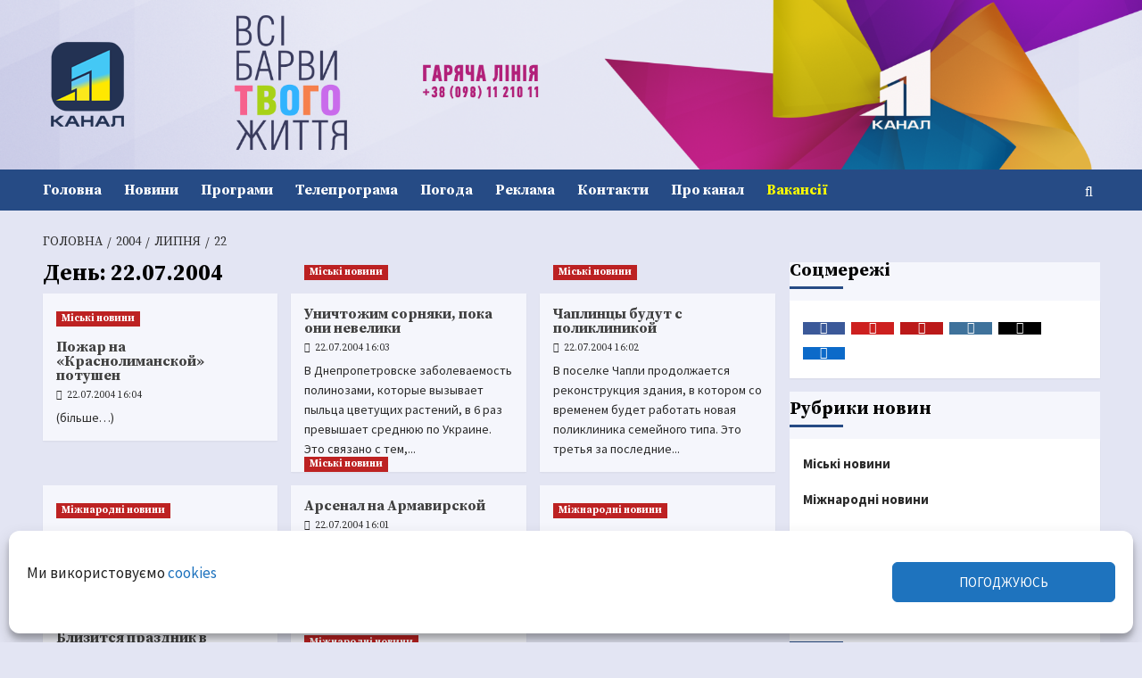

--- FILE ---
content_type: text/html; charset=UTF-8
request_url: https://11tv.dp.ua/2004/07/22
body_size: 36380
content:
<!DOCTYPE html>
<html lang="uk" prefix="og: https://ogp.me/ns#">
<head><script>(function(w,i,g){w[g]=w[g]||[];if(typeof w[g].push=='function')w[g].push(i)})
(window,'G-HZ5D4EKS7C','google_tags_first_party');</script><script async src="/quzw/"></script>
			<script>
				window.dataLayer = window.dataLayer || [];
				function gtag(){dataLayer.push(arguments);}
				gtag('js', new Date());
				gtag('set', 'developer_id.dYzg1YT', true);
				gtag('config', 'G-HZ5D4EKS7C');
			</script>
			
    <meta charset="UTF-8">
    <meta name="viewport" content="width=device-width, initial-scale=1" />
    <link rel="profile" href="http://gmpg.org/xfn/11">
    <meta name="referrer" content="origin">
<meta http-equiv="x-dns-prefetch-control" content="on" />
<link rel='dns-prefetch' href='//11tv.dp.ua' />
<link rel='dns-prefetch' href='//www.11tv.dp.ua' />

<link rel='dns-prefetch' href='//pagead2.googlesyndication.com' />
<link rel='dns-prefetch' href='//google-analytics.com' />
<link rel='dns-prefetch' href='//apis.google.com' />
<link rel='dns-prefetch' href='//stats.g.doubleclick.net' />
<link rel='dns-prefetch' href='//www.google-analytics.com' />
<link rel='dns-prefetch' href='//fonts.gstatic.com' />
<link rel='dns-prefetch' href='//ajax.googleapis.com' />
<link rel='dns-prefetch' href='//www.google.com' />
<link rel='dns-prefetch' href='//www.google.com.ua' />
<link rel='dns-prefetch' href='//www.googletagservices.com' />

<link rel='dns-prefetch' href='//facebook.com' />
<link rel='dns-prefetch' href='//www.facebook.com' />
<link rel='dns-prefetch' href='//connect.facebook.net' />
<link rel='dns-prefetch' href='//www.instagram.com' />
<link rel='dns-prefetch' href='//img.youtube.com' />
<link rel='dns-prefetch' href='//youtube.com' />
<link rel='dns-prefetch' href='//www.youtube.com' />
<link rel='dns-prefetch' href='//youtu.be' />
<link rel='dns-prefetch' href='//pixel.wp.com' />
<link rel='dns-prefetch' href='//platform.twitter.com' />
<link rel='dns-prefetch' href='//cdnjs.cloudflare.com' />
<link rel='dns-prefetch' href='//ajax.cloudflare.com' />
<link rel='dns-prefetch' href='//netdna.bootstrapcdn.com' />
<link rel='dns-prefetch' href='//cdn.gravitec.net' />

<link rel='preconnect' href='https://www.googletagmanager.com' />
<link rel='preconnect' href='https://www.google-analytics.com' />

<meta property="fb:pages" content="192080747498567" />
<!--
<link rel="icon" href="https://11tv.dp.ua/wp-content/themes/11tv/favicon.ico" type="image/x-icon" />
<link rel="shortcut icon" href="https://11tv.dp.ua/wp-content/themes/11tv/favicon.ico" type="image/x-icon" />

<link rel="preload" as="font" crossorigin="crossorigin" type="font/woff" href="https://11tv.dp.ua/wp-content/fonts/OpenSans-Regular.woff">
<link rel="preload" as="font" crossorigin="crossorigin" type="font/woff" href="https://11tv.dp.ua/wp-content/fonts/OpenSans-Bold.woff">
<link rel="preload" as="font" crossorigin="crossorigin" type="font/woff" href="https://11tv.dp.ua/wp-content/fonts/OpenSans-Italic.woff">
-->


<link rel="preload" as="font" crossorigin="anonymous" type="font/woff2" href="https://11tv.dp.ua/wp-content/fonts/6xK3dSBYKcSV-LCoeQqfX1RYOo3qOK7lujVj9w.woff2" >
<link rel="preload" as="font" crossorigin="anonymous" type="font/woff2" href="https://11tv.dp.ua/wp-content/fonts/6xK3dSBYKcSV-LCoeQqfX1RYOo3qPK7lujVj9_mf.woff2" >
<link rel="preload" as="font" crossorigin="anonymous" type="font/woff2" href="https://11tv.dp.ua/wp-content/fonts/6xKydSBYKcSV-LCoeQqfX1RYOo3ig4vwkxdu3cOWxy40.woff2" >
<link rel="preload" as="font" crossorigin="anonymous" type="font/woff2" href="https://11tv.dp.ua/wp-content/fonts/6xKydSBYKcSV-LCoeQqfX1RYOo3ig4vwlxdu3cOWxw.woff2" >

<!--
<script>
  document.documentElement.className =
    document.documentElement.className.replace('no-js', 'js');
</script>
-->
<link rel="stylesheet" id="jquery-ui-style-css" href="//ajax.googleapis.com/ajax/libs/jqueryui/1.11.0/themes/smoothness/jquery-ui.css?ver=4.5.2" type="text/css" media="all" />

<meta name="google-site-verification" content="aKSDYpqfbJZgYouuEuwDiBy4n5LxdIx4rCG4NMpHNuc" >
<META name="verify-v1" content="SqR9nVgzvcd4ULpPmBIz9QhZH7H+Ik4/Nc6aOWgpejA=">
<meta name="yandex-verification" content="5309545d244c5837" >
<META name="y_key" content="2b0c6ff82e47faba" >
<META name="y_key" content="2cf2259296676014" >
<meta name="msvalidate.01" content="F7424D018B2253A4D16DD4A45D49ED64" >
<meta name="wot-verification" content="5455b7a6ca1ba3b2eaa6">
<meta name="wot-verification" content="d0446f7e093b67cdf284">
<meta name="p:domain_verify" content="eb6160f89cd17a1f7c2ac2132b54626a">
<meta name="msvalidate.01" content="F7424D018B2253A4D16DD4A45D49ED64" >
<meta name="abuseipdb-verification" content="4ROecQrZ" />
<meta name="facebook-domain-verification" content="z6x7vrlb84wo2ft3ce156hr3uj16um" />
<meta name="iua-site-verification" content="9d4db7eddc471c4efaa47099a7292132" />
<meta name="ahrefs-site-verification" content="20a53b0ca7b8204a22bd901ad42ec67ede53aadb5a15f4d9a20ecb3ff95b474f">

<!-- Google Tag Manager -->
<script>(function(w,d,s,l,i){w[l]=w[l]||[];w[l].push({'gtm.start':
new Date().getTime(),event:'gtm.js'});var f=d.getElementsByTagName(s)[0],
j=d.createElement(s),dl=l!='dataLayer'?'&l='+l:'';j.async=true;j.src=
'https://www.googletagmanager.com/gtm.js?id='+i+dl;f.parentNode.insertBefore(j,f);
})(window,document,'script','dataLayer','GTM-KVLR5P5');</script>
<!-- End Google Tag Manager -->
<!-- Global site tag (gtag.js) - Google Analytics -->

<!-- Google tag (gtag.js) -->
<script type="text/plain" data-service="google-analytics" data-category="statistics" async data-cmplz-src="https://www.googletagmanager.com/gtag/js?id=G-HZ5D4EKS7C"></script>
<script>
  window.dataLayer = window.dataLayer || [];
  function gtag(){dataLayer.push(arguments);}
  gtag('js', new Date());

  gtag('config', 'G-HZ5D4EKS7C');
</script>

<!-- End Global site tag (gtag.js) - Google Analytics -->
<!-- ahrefs analytics -->
<script src="https://analytics.ahrefs.com/analytics.js" data-key="zYWpfAm7CZuFmkgW4QzwEA" async></script>
<!-- End ahrefs analytics -->

<!-- START Clarity  -->
<script type="text/javascript">
    (function(c,l,a,r,i,t,y){
        c[a]=c[a]||function(){(c[a].q=c[a].q||[]).push(arguments)};
        t=l.createElement(r);t.async=1;t.src="https://www.clarity.ms/tag/"+i;
        y=l.getElementsByTagName(r)[0];y.parentNode.insertBefore(t,y);
    })(window, document, "clarity", "script", "b0vex73lz8");
</script>
<!-- End Clarity -->

<!-- Start Push Gravitec -->

<script src="https://cdn.gravitec.net/storage/8731fe9b268f878566defaeaee571721/client.js" async></script>

<!-- End Push Gravitec -->

    <meta name='robots' content='index, follow, max-image-preview:large, max-snippet:-1, max-video-preview:-1' />

<!-- Google Tag Manager for WordPress by gtm4wp.com -->
<script data-cfasync="false" data-pagespeed-no-defer>
	var gtm4wp_datalayer_name = "dataLayer";
	var dataLayer = dataLayer || [];
</script>
<!-- End Google Tag Manager for WordPress by gtm4wp.com --><!-- Jetpack Site Verification Tags -->
<meta name="google-site-verification" content="aKSDYpqfbJZgYouuEuwDiBy4n5LxdIx4rCG4NMpHNuc" />
<meta name="msvalidate.01" content="F7424D018B2253A4D16DD4A45D49ED64" />
<meta name="p:domain_verify" content="eb6160f89cd17a1f7c2ac2132b54626a" />
<meta name="yandex-verification" content="5309545d244c5837" />
<meta name="facebook-domain-verification" content="z6x7vrlb84wo2ft3ce156hr3uj16um" />
<!-- Google (gtag.js) DataLayer режиму згоди, доданого Site Kit -->
<script type="text/javascript" id="google_gtagjs-js-consent-mode-data-layer">
/* <![CDATA[ */
window.dataLayer = window.dataLayer || [];function gtag(){dataLayer.push(arguments);}
gtag('consent', 'default', {"ad_personalization":"denied","ad_storage":"denied","ad_user_data":"denied","analytics_storage":"denied","functionality_storage":"denied","security_storage":"denied","personalization_storage":"denied","region":["AT","BE","BG","CH","CY","CZ","DE","DK","EE","ES","FI","FR","GB","GR","HR","HU","IE","IS","IT","LI","LT","LU","LV","MT","NL","NO","PL","PT","RO","SE","SI","SK"],"wait_for_update":500});
window._googlesitekitConsentCategoryMap = {"statistics":["analytics_storage"],"marketing":["ad_storage","ad_user_data","ad_personalization"],"functional":["functionality_storage","security_storage"],"preferences":["personalization_storage"]};
window._googlesitekitConsents = {"ad_personalization":"denied","ad_storage":"denied","ad_user_data":"denied","analytics_storage":"denied","functionality_storage":"denied","security_storage":"denied","personalization_storage":"denied","region":["AT","BE","BG","CH","CY","CZ","DE","DK","EE","ES","FI","FR","GB","GR","HR","HU","IE","IS","IT","LI","LT","LU","LV","MT","NL","NO","PL","PT","RO","SE","SI","SK"],"wait_for_update":500};
/* ]]> */
</script>
<!-- Закінчення тегу Google (gtag.js) DataLayer режиму згоди, доданого Site Kit -->

	<!-- This site is optimized with the Yoast SEO Premium plugin  - https://yoast.com/wordpress/plugins/seo/ -->
	<title>22.07.2004 - 11 канал, Дніпро, Україна</title>
	<link rel="canonical" href="https://11tv.dp.ua/2004/07/22" />
	<meta property="og:locale" content="uk_UA" />
	<meta property="og:type" content="website" />
	<meta property="og:title" content="22.07.2004" />
	<meta property="og:url" content="https://11tv.dp.ua/2004/07/22" />
	<meta property="og:site_name" content="11 канал, Дніпро, Україна" />
	<meta property="og:image" content="https://i0.wp.com/11tv.dp.ua/wp-content/uploads/2022/02/11channel-200x200-1.png?fit=205%2C200&ssl=1" />
	<meta property="og:image:width" content="205" />
	<meta property="og:image:height" content="200" />
	<meta property="og:image:type" content="image/png" />
	<meta name="twitter:card" content="summary_large_image" />
	<meta name="twitter:site" content="@11tvDnipro" />
	<!-- / Yoast SEO Premium plugin. -->


<link rel='dns-prefetch' href='//static.addtoany.com' />
<link rel='dns-prefetch' href='//cdn.gravitec.net' />
<link rel='dns-prefetch' href='//www.googletagmanager.com' />
<link rel='dns-prefetch' href='//stats.wp.com' />
<link rel='dns-prefetch' href='//fonts.googleapis.com' />
<link rel='preconnect' href='//c0.wp.com' />
<link rel='preconnect' href='//i0.wp.com' />
<link rel="alternate" type="application/rss+xml" title="11 канал, Дніпро, Україна &raquo; стрічка" href="https://11tv.dp.ua/feed" />
<style id='wp-img-auto-sizes-contain-inline-css' type='text/css'>
img:is([sizes=auto i],[sizes^="auto," i]){contain-intrinsic-size:3000px 1500px}
/*# sourceURL=wp-img-auto-sizes-contain-inline-css */
</style>
<link rel='stylesheet' id='latest-posts-block-fontawesome-front-css' href='https://11tv.dp.ua/wp-content/plugins/latest-posts-block-lite/src/assets/fontawesome/css/all.css' type='text/css' media='all' />
<link rel='stylesheet' id='latest-posts-block-frontend-block-style-css-css' href='https://11tv.dp.ua/wp-content/plugins/latest-posts-block-lite/dist/blocks.style.build.css' type='text/css' media='all' />
<link rel='stylesheet' id='magic-content-box-blocks-fontawesome-front-css' href='https://11tv.dp.ua/wp-content/plugins/magic-content-box-lite/src/assets/fontawesome/css/all.css' type='text/css' media='all' />
<link rel='stylesheet' id='magic-content-box-frontend-block-style-css-css' href='https://11tv.dp.ua/wp-content/plugins/magic-content-box-lite/dist/blocks.style.build.css' type='text/css' media='all' />
<link rel='stylesheet' id='pt-cv-public-style-css' href='https://11tv.dp.ua/wp-content/plugins/content-views-query-and-display-post-page/public/assets/css/cv.css' type='text/css' media='all' />
<link rel='stylesheet' id='sbi_styles-css' href='https://11tv.dp.ua/wp-content/plugins/instagram-feed/css/sbi-styles.min.css' type='text/css' media='all' />
<link rel='stylesheet' id='wp-block-library-css' href='https://c0.wp.com/c/6.9/wp-includes/css/dist/block-library/style.min.css' type='text/css' media='all' />
<style id='wp-block-library-theme-inline-css' type='text/css'>
.wp-block-audio :where(figcaption){color:#555;font-size:13px;text-align:center}.is-dark-theme .wp-block-audio :where(figcaption){color:#ffffffa6}.wp-block-audio{margin:0 0 1em}.wp-block-code{border:1px solid #ccc;border-radius:4px;font-family:Menlo,Consolas,monaco,monospace;padding:.8em 1em}.wp-block-embed :where(figcaption){color:#555;font-size:13px;text-align:center}.is-dark-theme .wp-block-embed :where(figcaption){color:#ffffffa6}.wp-block-embed{margin:0 0 1em}.blocks-gallery-caption{color:#555;font-size:13px;text-align:center}.is-dark-theme .blocks-gallery-caption{color:#ffffffa6}:root :where(.wp-block-image figcaption){color:#555;font-size:13px;text-align:center}.is-dark-theme :root :where(.wp-block-image figcaption){color:#ffffffa6}.wp-block-image{margin:0 0 1em}.wp-block-pullquote{border-bottom:4px solid;border-top:4px solid;color:currentColor;margin-bottom:1.75em}.wp-block-pullquote :where(cite),.wp-block-pullquote :where(footer),.wp-block-pullquote__citation{color:currentColor;font-size:.8125em;font-style:normal;text-transform:uppercase}.wp-block-quote{border-left:.25em solid;margin:0 0 1.75em;padding-left:1em}.wp-block-quote cite,.wp-block-quote footer{color:currentColor;font-size:.8125em;font-style:normal;position:relative}.wp-block-quote:where(.has-text-align-right){border-left:none;border-right:.25em solid;padding-left:0;padding-right:1em}.wp-block-quote:where(.has-text-align-center){border:none;padding-left:0}.wp-block-quote.is-large,.wp-block-quote.is-style-large,.wp-block-quote:where(.is-style-plain){border:none}.wp-block-search .wp-block-search__label{font-weight:700}.wp-block-search__button{border:1px solid #ccc;padding:.375em .625em}:where(.wp-block-group.has-background){padding:1.25em 2.375em}.wp-block-separator.has-css-opacity{opacity:.4}.wp-block-separator{border:none;border-bottom:2px solid;margin-left:auto;margin-right:auto}.wp-block-separator.has-alpha-channel-opacity{opacity:1}.wp-block-separator:not(.is-style-wide):not(.is-style-dots){width:100px}.wp-block-separator.has-background:not(.is-style-dots){border-bottom:none;height:1px}.wp-block-separator.has-background:not(.is-style-wide):not(.is-style-dots){height:2px}.wp-block-table{margin:0 0 1em}.wp-block-table td,.wp-block-table th{word-break:normal}.wp-block-table :where(figcaption){color:#555;font-size:13px;text-align:center}.is-dark-theme .wp-block-table :where(figcaption){color:#ffffffa6}.wp-block-video :where(figcaption){color:#555;font-size:13px;text-align:center}.is-dark-theme .wp-block-video :where(figcaption){color:#ffffffa6}.wp-block-video{margin:0 0 1em}:root :where(.wp-block-template-part.has-background){margin-bottom:0;margin-top:0;padding:1.25em 2.375em}
/*# sourceURL=/wp-includes/css/dist/block-library/theme.min.css */
</style>
<link rel='stylesheet' id='blockspare-frontend-block-style-css-css' href='https://11tv.dp.ua/wp-content/plugins/blockspare/dist/style-blocks.css' type='text/css' media='all' />
<link rel='stylesheet' id='blockspare-frontend-banner-style-css-css' href='https://11tv.dp.ua/wp-content/plugins/blockspare/dist/style-banner_group.css' type='text/css' media='all' />
<link rel='stylesheet' id='fontawesome-css' href='https://11tv.dp.ua/wp-content/plugins/blockspare/assets/fontawesome/css/all.css' type='text/css' media='all' />
<link rel='stylesheet' id='mediaelement-css' href='https://c0.wp.com/c/6.9/wp-includes/js/mediaelement/mediaelementplayer-legacy.min.css' type='text/css' media='all' />
<link rel='stylesheet' id='wp-mediaelement-css' href='https://c0.wp.com/c/6.9/wp-includes/js/mediaelement/wp-mediaelement.min.css' type='text/css' media='all' />
<style id='jetpack-sharing-buttons-style-inline-css' type='text/css'>
.jetpack-sharing-buttons__services-list{display:flex;flex-direction:row;flex-wrap:wrap;gap:0;list-style-type:none;margin:5px;padding:0}.jetpack-sharing-buttons__services-list.has-small-icon-size{font-size:12px}.jetpack-sharing-buttons__services-list.has-normal-icon-size{font-size:16px}.jetpack-sharing-buttons__services-list.has-large-icon-size{font-size:24px}.jetpack-sharing-buttons__services-list.has-huge-icon-size{font-size:36px}@media print{.jetpack-sharing-buttons__services-list{display:none!important}}.editor-styles-wrapper .wp-block-jetpack-sharing-buttons{gap:0;padding-inline-start:0}ul.jetpack-sharing-buttons__services-list.has-background{padding:1.25em 2.375em}
/*# sourceURL=https://11tv.dp.ua/wp-content/plugins/jetpack/_inc/blocks/sharing-buttons/view.css */
</style>
<style id='global-styles-inline-css' type='text/css'>
:root{--wp--preset--aspect-ratio--square: 1;--wp--preset--aspect-ratio--4-3: 4/3;--wp--preset--aspect-ratio--3-4: 3/4;--wp--preset--aspect-ratio--3-2: 3/2;--wp--preset--aspect-ratio--2-3: 2/3;--wp--preset--aspect-ratio--16-9: 16/9;--wp--preset--aspect-ratio--9-16: 9/16;--wp--preset--color--black: #000000;--wp--preset--color--cyan-bluish-gray: #abb8c3;--wp--preset--color--white: #ffffff;--wp--preset--color--pale-pink: #f78da7;--wp--preset--color--vivid-red: #cf2e2e;--wp--preset--color--luminous-vivid-orange: #ff6900;--wp--preset--color--luminous-vivid-amber: #fcb900;--wp--preset--color--light-green-cyan: #7bdcb5;--wp--preset--color--vivid-green-cyan: #00d084;--wp--preset--color--pale-cyan-blue: #8ed1fc;--wp--preset--color--vivid-cyan-blue: #0693e3;--wp--preset--color--vivid-purple: #9b51e0;--wp--preset--gradient--vivid-cyan-blue-to-vivid-purple: linear-gradient(135deg,rgb(6,147,227) 0%,rgb(155,81,224) 100%);--wp--preset--gradient--light-green-cyan-to-vivid-green-cyan: linear-gradient(135deg,rgb(122,220,180) 0%,rgb(0,208,130) 100%);--wp--preset--gradient--luminous-vivid-amber-to-luminous-vivid-orange: linear-gradient(135deg,rgb(252,185,0) 0%,rgb(255,105,0) 100%);--wp--preset--gradient--luminous-vivid-orange-to-vivid-red: linear-gradient(135deg,rgb(255,105,0) 0%,rgb(207,46,46) 100%);--wp--preset--gradient--very-light-gray-to-cyan-bluish-gray: linear-gradient(135deg,rgb(238,238,238) 0%,rgb(169,184,195) 100%);--wp--preset--gradient--cool-to-warm-spectrum: linear-gradient(135deg,rgb(74,234,220) 0%,rgb(151,120,209) 20%,rgb(207,42,186) 40%,rgb(238,44,130) 60%,rgb(251,105,98) 80%,rgb(254,248,76) 100%);--wp--preset--gradient--blush-light-purple: linear-gradient(135deg,rgb(255,206,236) 0%,rgb(152,150,240) 100%);--wp--preset--gradient--blush-bordeaux: linear-gradient(135deg,rgb(254,205,165) 0%,rgb(254,45,45) 50%,rgb(107,0,62) 100%);--wp--preset--gradient--luminous-dusk: linear-gradient(135deg,rgb(255,203,112) 0%,rgb(199,81,192) 50%,rgb(65,88,208) 100%);--wp--preset--gradient--pale-ocean: linear-gradient(135deg,rgb(255,245,203) 0%,rgb(182,227,212) 50%,rgb(51,167,181) 100%);--wp--preset--gradient--electric-grass: linear-gradient(135deg,rgb(202,248,128) 0%,rgb(113,206,126) 100%);--wp--preset--gradient--midnight: linear-gradient(135deg,rgb(2,3,129) 0%,rgb(40,116,252) 100%);--wp--preset--font-size--small: 13px;--wp--preset--font-size--medium: 20px;--wp--preset--font-size--large: 36px;--wp--preset--font-size--x-large: 42px;--wp--preset--spacing--20: 0.44rem;--wp--preset--spacing--30: 0.67rem;--wp--preset--spacing--40: 1rem;--wp--preset--spacing--50: 1.5rem;--wp--preset--spacing--60: 2.25rem;--wp--preset--spacing--70: 3.38rem;--wp--preset--spacing--80: 5.06rem;--wp--preset--shadow--natural: 6px 6px 9px rgba(0, 0, 0, 0.2);--wp--preset--shadow--deep: 12px 12px 50px rgba(0, 0, 0, 0.4);--wp--preset--shadow--sharp: 6px 6px 0px rgba(0, 0, 0, 0.2);--wp--preset--shadow--outlined: 6px 6px 0px -3px rgb(255, 255, 255), 6px 6px rgb(0, 0, 0);--wp--preset--shadow--crisp: 6px 6px 0px rgb(0, 0, 0);}:root { --wp--style--global--content-size: 740px;--wp--style--global--wide-size: 1200px; }:where(body) { margin: 0; }.wp-site-blocks > .alignleft { float: left; margin-right: 2em; }.wp-site-blocks > .alignright { float: right; margin-left: 2em; }.wp-site-blocks > .aligncenter { justify-content: center; margin-left: auto; margin-right: auto; }:where(.wp-site-blocks) > * { margin-block-start: 24px; margin-block-end: 0; }:where(.wp-site-blocks) > :first-child { margin-block-start: 0; }:where(.wp-site-blocks) > :last-child { margin-block-end: 0; }:root { --wp--style--block-gap: 24px; }:root :where(.is-layout-flow) > :first-child{margin-block-start: 0;}:root :where(.is-layout-flow) > :last-child{margin-block-end: 0;}:root :where(.is-layout-flow) > *{margin-block-start: 24px;margin-block-end: 0;}:root :where(.is-layout-constrained) > :first-child{margin-block-start: 0;}:root :where(.is-layout-constrained) > :last-child{margin-block-end: 0;}:root :where(.is-layout-constrained) > *{margin-block-start: 24px;margin-block-end: 0;}:root :where(.is-layout-flex){gap: 24px;}:root :where(.is-layout-grid){gap: 24px;}.is-layout-flow > .alignleft{float: left;margin-inline-start: 0;margin-inline-end: 2em;}.is-layout-flow > .alignright{float: right;margin-inline-start: 2em;margin-inline-end: 0;}.is-layout-flow > .aligncenter{margin-left: auto !important;margin-right: auto !important;}.is-layout-constrained > .alignleft{float: left;margin-inline-start: 0;margin-inline-end: 2em;}.is-layout-constrained > .alignright{float: right;margin-inline-start: 2em;margin-inline-end: 0;}.is-layout-constrained > .aligncenter{margin-left: auto !important;margin-right: auto !important;}.is-layout-constrained > :where(:not(.alignleft):not(.alignright):not(.alignfull)){max-width: var(--wp--style--global--content-size);margin-left: auto !important;margin-right: auto !important;}.is-layout-constrained > .alignwide{max-width: var(--wp--style--global--wide-size);}body .is-layout-flex{display: flex;}.is-layout-flex{flex-wrap: wrap;align-items: center;}.is-layout-flex > :is(*, div){margin: 0;}body .is-layout-grid{display: grid;}.is-layout-grid > :is(*, div){margin: 0;}body{padding-top: 0px;padding-right: 0px;padding-bottom: 0px;padding-left: 0px;}a:where(:not(.wp-element-button)){text-decoration: none;}:root :where(.wp-element-button, .wp-block-button__link){background-color: #32373c;border-width: 0;color: #fff;font-family: inherit;font-size: inherit;font-style: inherit;font-weight: inherit;letter-spacing: inherit;line-height: inherit;padding-top: calc(0.667em + 2px);padding-right: calc(1.333em + 2px);padding-bottom: calc(0.667em + 2px);padding-left: calc(1.333em + 2px);text-decoration: none;text-transform: inherit;}.has-black-color{color: var(--wp--preset--color--black) !important;}.has-cyan-bluish-gray-color{color: var(--wp--preset--color--cyan-bluish-gray) !important;}.has-white-color{color: var(--wp--preset--color--white) !important;}.has-pale-pink-color{color: var(--wp--preset--color--pale-pink) !important;}.has-vivid-red-color{color: var(--wp--preset--color--vivid-red) !important;}.has-luminous-vivid-orange-color{color: var(--wp--preset--color--luminous-vivid-orange) !important;}.has-luminous-vivid-amber-color{color: var(--wp--preset--color--luminous-vivid-amber) !important;}.has-light-green-cyan-color{color: var(--wp--preset--color--light-green-cyan) !important;}.has-vivid-green-cyan-color{color: var(--wp--preset--color--vivid-green-cyan) !important;}.has-pale-cyan-blue-color{color: var(--wp--preset--color--pale-cyan-blue) !important;}.has-vivid-cyan-blue-color{color: var(--wp--preset--color--vivid-cyan-blue) !important;}.has-vivid-purple-color{color: var(--wp--preset--color--vivid-purple) !important;}.has-black-background-color{background-color: var(--wp--preset--color--black) !important;}.has-cyan-bluish-gray-background-color{background-color: var(--wp--preset--color--cyan-bluish-gray) !important;}.has-white-background-color{background-color: var(--wp--preset--color--white) !important;}.has-pale-pink-background-color{background-color: var(--wp--preset--color--pale-pink) !important;}.has-vivid-red-background-color{background-color: var(--wp--preset--color--vivid-red) !important;}.has-luminous-vivid-orange-background-color{background-color: var(--wp--preset--color--luminous-vivid-orange) !important;}.has-luminous-vivid-amber-background-color{background-color: var(--wp--preset--color--luminous-vivid-amber) !important;}.has-light-green-cyan-background-color{background-color: var(--wp--preset--color--light-green-cyan) !important;}.has-vivid-green-cyan-background-color{background-color: var(--wp--preset--color--vivid-green-cyan) !important;}.has-pale-cyan-blue-background-color{background-color: var(--wp--preset--color--pale-cyan-blue) !important;}.has-vivid-cyan-blue-background-color{background-color: var(--wp--preset--color--vivid-cyan-blue) !important;}.has-vivid-purple-background-color{background-color: var(--wp--preset--color--vivid-purple) !important;}.has-black-border-color{border-color: var(--wp--preset--color--black) !important;}.has-cyan-bluish-gray-border-color{border-color: var(--wp--preset--color--cyan-bluish-gray) !important;}.has-white-border-color{border-color: var(--wp--preset--color--white) !important;}.has-pale-pink-border-color{border-color: var(--wp--preset--color--pale-pink) !important;}.has-vivid-red-border-color{border-color: var(--wp--preset--color--vivid-red) !important;}.has-luminous-vivid-orange-border-color{border-color: var(--wp--preset--color--luminous-vivid-orange) !important;}.has-luminous-vivid-amber-border-color{border-color: var(--wp--preset--color--luminous-vivid-amber) !important;}.has-light-green-cyan-border-color{border-color: var(--wp--preset--color--light-green-cyan) !important;}.has-vivid-green-cyan-border-color{border-color: var(--wp--preset--color--vivid-green-cyan) !important;}.has-pale-cyan-blue-border-color{border-color: var(--wp--preset--color--pale-cyan-blue) !important;}.has-vivid-cyan-blue-border-color{border-color: var(--wp--preset--color--vivid-cyan-blue) !important;}.has-vivid-purple-border-color{border-color: var(--wp--preset--color--vivid-purple) !important;}.has-vivid-cyan-blue-to-vivid-purple-gradient-background{background: var(--wp--preset--gradient--vivid-cyan-blue-to-vivid-purple) !important;}.has-light-green-cyan-to-vivid-green-cyan-gradient-background{background: var(--wp--preset--gradient--light-green-cyan-to-vivid-green-cyan) !important;}.has-luminous-vivid-amber-to-luminous-vivid-orange-gradient-background{background: var(--wp--preset--gradient--luminous-vivid-amber-to-luminous-vivid-orange) !important;}.has-luminous-vivid-orange-to-vivid-red-gradient-background{background: var(--wp--preset--gradient--luminous-vivid-orange-to-vivid-red) !important;}.has-very-light-gray-to-cyan-bluish-gray-gradient-background{background: var(--wp--preset--gradient--very-light-gray-to-cyan-bluish-gray) !important;}.has-cool-to-warm-spectrum-gradient-background{background: var(--wp--preset--gradient--cool-to-warm-spectrum) !important;}.has-blush-light-purple-gradient-background{background: var(--wp--preset--gradient--blush-light-purple) !important;}.has-blush-bordeaux-gradient-background{background: var(--wp--preset--gradient--blush-bordeaux) !important;}.has-luminous-dusk-gradient-background{background: var(--wp--preset--gradient--luminous-dusk) !important;}.has-pale-ocean-gradient-background{background: var(--wp--preset--gradient--pale-ocean) !important;}.has-electric-grass-gradient-background{background: var(--wp--preset--gradient--electric-grass) !important;}.has-midnight-gradient-background{background: var(--wp--preset--gradient--midnight) !important;}.has-small-font-size{font-size: var(--wp--preset--font-size--small) !important;}.has-medium-font-size{font-size: var(--wp--preset--font-size--medium) !important;}.has-large-font-size{font-size: var(--wp--preset--font-size--large) !important;}.has-x-large-font-size{font-size: var(--wp--preset--font-size--x-large) !important;}
:root :where(.wp-block-pullquote){font-size: 1.5em;line-height: 1.6;}
/*# sourceURL=global-styles-inline-css */
</style>
<link rel='stylesheet' id='wpcloudy-css' href='https://11tv.dp.ua/wp-content/plugins/wp-cloudy/css/wpcloudy.min.css' type='text/css' media='all' />
<link rel='stylesheet' id='cmplz-general-css' href='https://11tv.dp.ua/wp-content/plugins/complianz-gdpr/assets/css/cookieblocker.min.css' type='text/css' media='all' />
<link rel='stylesheet' id='elespare-icons-css' href='https://11tv.dp.ua/wp-content/plugins/elespare/assets/font/elespare-icons.css' type='text/css' media='all' />
<link rel='stylesheet' id='elementor-icons-css' href='https://11tv.dp.ua/wp-content/plugins/elementor/assets/lib/eicons/css/elementor-icons.min.css' type='text/css' media='all' />
<link rel='stylesheet' id='elementor-frontend-css' href='https://11tv.dp.ua/wp-content/plugins/elementor/assets/css/frontend.min.css' type='text/css' media='all' />
<style id='elementor-frontend-inline-css' type='text/css'>
.elementor-kit-103032{--e-global-color-primary:#6EC1E4;--e-global-color-secondary:#54595F;--e-global-color-text:#7A7A7A;--e-global-color-accent:#61CE70;--e-global-color-4b385611:#4054B2;--e-global-color-61e4a3f7:#23A455;--e-global-color-1bab2a06:#000;--e-global-color-35a8fda1:#FFF;--e-global-typography-primary-font-family:"Roboto";--e-global-typography-primary-font-weight:600;--e-global-typography-secondary-font-family:"Roboto Slab";--e-global-typography-secondary-font-weight:400;--e-global-typography-text-font-family:"Roboto";--e-global-typography-text-font-weight:400;--e-global-typography-accent-font-family:"Roboto";--e-global-typography-accent-font-weight:500;}.elementor-section.elementor-section-boxed > .elementor-container{max-width:1140px;}.e-con{--container-max-width:1140px;}.elementor-widget:not(:last-child){margin-block-end:20px;}.elementor-element{--widgets-spacing:20px 20px;--widgets-spacing-row:20px;--widgets-spacing-column:20px;}{}h1.entry-title{display:var(--page-title-display);}@media(max-width:1024px){.elementor-section.elementor-section-boxed > .elementor-container{max-width:1024px;}.e-con{--container-max-width:1024px;}}@media(max-width:767px){.elementor-section.elementor-section-boxed > .elementor-container{max-width:767px;}.e-con{--container-max-width:767px;}}
/*# sourceURL=elementor-frontend-inline-css */
</style>
<link rel='stylesheet' id='elespare-posts-grid-css' href='https://11tv.dp.ua/wp-content/plugins/elespare/dist/elespare.style.build.min.css' type='text/css' media='all' />
<link rel='stylesheet' id='font-awesome-css' href='https://11tv.dp.ua/wp-content/plugins/elementor/assets/lib/font-awesome/css/font-awesome.min.css' type='text/css' media='all' />
<link rel='stylesheet' id='sbistyles-css' href='https://11tv.dp.ua/wp-content/plugins/instagram-feed/css/sbi-styles.min.css' type='text/css' media='all' />
<link rel='stylesheet' id='a3a3_lazy_load-css' href='//11tv.dp.ua/wp-content/uploads/sass/a3_lazy_load.min.css' type='text/css' media='all' />
<link rel='stylesheet' id='addtoany-css' href='https://11tv.dp.ua/wp-content/plugins/add-to-any/addtoany.min.css' type='text/css' media='all' />
<link rel='stylesheet' id='covernews-icons-css' href='https://11tv.dp.ua/wp-content/themes/11tv/assets/icons/style.css' type='text/css' media='all' />
<link rel='stylesheet' id='bootstrap-css' href='https://11tv.dp.ua/wp-content/themes/11tv/assets/bootstrap/css/bootstrap.min.css' type='text/css' media='all' />
<link rel='stylesheet' id='magnific-popup-css' href='https://11tv.dp.ua/wp-content/themes/11tv/assets/magnific-popup/magnific-popup.css' type='text/css' media='all' />
<link rel='stylesheet' id='covernews-google-fonts-css' href='https://fonts.googleapis.com/css?family=Source%20Sans%20Pro:400,400i,700,700i|Source%20Serif%20Pro:400,700&#038;subset=cyrillic,cyrillic-ext' type='text/css' media='all' />
<link rel='stylesheet' id='covernews-style-css' href='https://11tv.dp.ua/wp-content/themes/11tv/style.min.css' type='text/css' media='all' />
<style id='covernews-style-inline-css' type='text/css'>



                    body .top-masthead {
            background: #264b85;
            }


        
                    body .top-masthead,
            body .top-masthead .top-navigation a:hover,
            body .top-masthead .top-navigation a {
            color: #ffffff;

            }

        
                    body .offcanvas-menu span,
            body .primary-color {
            background-color: #2a2a2a;
            }

            body.default .wp-block-page-list li a,
            body.default .wp-block-latest-posts li a,
            body.default .wp-block-archives li a,
            body.default .widget_recent_comments li,
            body.default .widget_pages li a,
            body.default .widget_archive li a,
            body.default .widget_meta li a,
            body.default .widget_nav_menu li a,
            body.default .widget_recent_entries li a,

            .wp-block-calendar table caption, .wp-block-calendar table tbody,
            .comments-area .comment-author a,
            .comment .comment-reply-link,
            .comments-area .reply a.comment-reply-link,
            .comment-meta a, .comment-meta a:visited,
            .wp-block-categories li a,
            .widget_categories li a,
            body.default .wp-block-latest-comments li a,
            .wp-block-tag-cloud a,
            .wp-block-tag-cloud a:visited,
            .tagcloud a,
            .tagcloud a:visited,
            .logged-in-as a,
            .logged-in-as a:visited,
            body.default .hentry .entry-header-details .post-excerpt a.aft-readmore,
            body.default .post-description .aft-readmore-wrapper a.aft-readmore,

            body.default .entry-content > [class*="wp-block-"] .wp-block-post-title a:not([class]),
            body.default .entry-content > [class*="wp-block-"] .wp-block-categories-list.wp-block-categories a:not([class]),
            .woocommerce ul.cart_list li a, .woocommerce ul.product_list_widget li a,
            body.default.aft-main-banner-slider-grid-2 .slider-with-2-editors-picks .categorized-story span.author-links i,
            body.default.aft-main-banner-slider-grid-2 .slider-with-2-editors-picks .categorized-story span.author-links a,
            body.default.aft-main-banner-slider-full .main-slider.aft-banner-slider .slider-figcaption span.author-links i,
            body.default.aft-main-banner-slider-full .main-slider.aft-banner-slider .slider-figcaption span.author-links a,

            body.default .recentcomments a,
            body.default a.page-numbers,
            body.default .wp-post-author-meta a,
            body.default .entry-meta .tags-links a,
            body.default .em-breadcrumbs ul li a,
            body.default span.author-links a,
            body.default .comments-area .comment-form label,
            body{
            color: #2a2a2a;
            }

            .wp-block-tag-cloud.is-style-outline a,
            .tagcloud a{
            border-color: #2a2a2a;
            }
        
                    .woocommerce #content input.button,
            .woocommerce #respond input#submit,
            .woocommerce a.button,
            .woocommerce button.button,
            .woocommerce input.button,
            .woocommerce-page #content input.button,
            .woocommerce-page #respond input#submit,
            .woocommerce-page a.button,
            .woocommerce-page button.button,
            .woocommerce-page input.button,
            .woocommerce nav.woocommerce-pagination ul li a:focus,
            .woocommerce nav.woocommerce-pagination ul li a:hover,
            .woocommerce nav.woocommerce-pagination ul li span.current,
            .woocommerce #content input.button.alt:hover,
            .woocommerce #respond input#submit.alt:hover,
            .woocommerce a.button.alt:hover,
            .woocommerce button.button.alt:hover,
            .woocommerce input.button.alt:hover,
            .woocommerce-page #content input.button.alt:hover,
            .woocommerce-page #respond input#submit.alt:hover,
            .woocommerce-page a.button.alt:hover,
            .woocommerce-page button.button.alt:hover,
            .woocommerce-page input.button.alt:hover,
            .woocommerce #respond input#submit.alt,
            .woocommerce a.button.alt,
            .woocommerce button.button.alt,
            .woocommerce input.button.alt,

            #infinite-handle span,
            .wp-block-search__button,
            body .secondary-color,
            body button,
            body input[type="button"],
            body input[type="reset"],
            body input[type="submit"],
            body .site-content .search-form .search-submit,
            body .site-footer .search-form .search-submit,
            body .main-navigation,
            body .em-post-format i,
            .widget-title span::before,
            .em-reated-posts .related-title::before,
            .wp-block-group .wp-block-search__label::before,
            .wp-block-group .wp-block-heading::before,
            .widget_block .wp-block-search__label::before,
            .widget_block .wp-block-heading::before,
            body span.header-after:after,
            body #secondary .widget-title span:after,
            body .af-tabs.nav-tabs > li > a.active:after,
            body .af-tabs.nav-tabs > li > a:hover:after,
            body .exclusive-posts .exclusive-now,
            body span.trending-no,
            body .wp-block-tag-cloud.is-style-outline a:hover,
            body .tagcloud a:hover{
            background: #264b85;
            }

            body.dark.aft-main-banner-slider-grid-2 .slider-with-2-editors-picks .categorized-story .grid-item-metadata .posts-author a:hover,
            body.dark.aft-main-banner-slider-grid-2 .slider-with-2-editors-picks .categorized-story span.item-metadata.posts-date a:hover,
            body.default.aft-main-banner-slider-grid-2 .slider-with-2-editors-picks .categorized-story span.author-links a:hover i,
            body.default.aft-main-banner-slider-grid-2 .slider-with-2-editors-picks .categorized-story span.author-links a:hover,
            body.dark.aft-main-banner-slider-full .main-slider.aft-banner-slider .slider-figcaption .slide-title a:hover,
            body.default.aft-main-banner-slider-full .main-slider.aft-banner-slider .slider-figcaption .slide-title a:hover,
            body.dark.aft-main-banner-slider-grid-2 .slider-with-2-editors-picks .spotlight-post .title-heading .article-title-2 a:hover,
            body.default.aft-main-banner-slider-grid-2 .slider-with-2-editors-picks .spotlight-post .title-heading .article-title-2 a:hover,
            body.dark .entry-content > [class*="wp-block-"] .wp-block-post-title a:not([class]):hover,
            body.default .entry-content > [class*="wp-block-"] .wp-block-post-title a:not([class]):hover,
            body.dark .entry-content > [class*="wp-block-"] .taxonomy-category a:not([class]),
            body.default .entry-content > [class*="wp-block-"] .taxonomy-category a:not([class]),
            body.default .entry-content > [class*="wp-block-"] .wp-block-categories-list.wp-block-categories a:not([class]):hover,
            body.dark .latest-posts-full .header-details-wrapper .entry-title a:hover,
            body.dark .entry-title a:visited:hover,
            body.dark .entry-title a:hover,
            body.dark.archive article .entry-title a:hover,
            body.dark h3.article-title.article-title-1 a:visited:hover,
            body.dark h3.article-title.article-title-1 a:hover,
            body.dark .trending-posts-carousel h3.article-title a:visited:hover,
            body.dark .trending-posts-carousel h3.article-title a:hover,
            body.dark .exclusive-slides a:visited:hover,
            body.dark .exclusive-slides a:hover,
            body.dark .article-title.article-title-1 a:visited:hover,
            body.dark .article-title.article-title-1 a:hover,
            body.dark .article-title a:visited:hover,
            body.dark .article-title a:hover,
            #wp-calendar caption,
            #wp-calendar td#today,
            .wp-calendar-nav a,
            .entry-title a:visited:hover,
            .entry-title a:hover,
            .comments-area .comment-author a:hover,
            .comment .comment-reply-link:hover,
            .comments-area .reply .comment-reply-link:hover,
            .comment-meta a:visited:hover,
            body.default.archive article .entry-title a:hover,
            body.default h3.article-title.article-title-1 a:visited:hover,
            body.default h3.article-title.article-title-1 a:hover,
            .trending-posts-carousel h3.article-title a:visited:hover,
            .trending-posts-carousel h3.article-title a:hover,
            .exclusive-slides a:visited:hover,
            .exclusive-slides a:hover,
            body.default .article-title.article-title-1 a:visited:hover,
            body.default .article-title.article-title-1 a:hover,
            body.default .article-title a:visited:hover,
            body.default .article-title a:hover,

            .default .wp-block-latest-comments a:hover,
            .default .wp-block-page-list li a:hover,
            .default .wp-block-latest-posts li a:hover,
            .default .wp-block-archives li a:hover,
            .default .widget_recent_comments li a:hover,
            .default .widget_pages li a:hover,
            .default .widget_archive li a:hover,
            .default .widget_meta li a:hover,
            .default .widget_nav_menu li a:hover,
            .default .widget_recent_entries li a:hover,

            .item-metadata.posts-date a:hover,
            .hentry .header-details-wrapper .posts-author a:hover,
            .grid-item-metadata .posts-date a:hover,
            .grid-item-metadata .posts-author a:hover,
            .aft-full-title-first .author-links a:hover,
            body.default .aft-comment-count a:hover,
            body.default .aft-view-count a:hover,
            body.default.aft-main-banner-slider-full .main-slider .slider-figcaption .grid-item-metadata .author-links a:hover,
            body.dark.aft-main-banner-slider-full .main-slider .slider-figcaption .grid-item-metadata .author-links a:hover,
            body.default.aft-main-banner-slider-full .main-slider .slider-figcaption .grid-item-metadata .author-links a:hover i,
            body.dark.aft-main-banner-slider-full .main-slider .slider-figcaption .grid-item-metadata .author-links a:hover i,

            body .hentry .entry-header-details .post-excerpt a.aft-readmore:hover,
            body.dark .post-description .aft-readmore-wrapper a.aft-readmore:hover ,
            body.default .post-description .aft-readmore-wrapper a.aft-readmore:hover ,

            body.dark .item-metadata.posts-date a:hover,
            body.dark .hentry .header-details-wrapper .posts-author a:hover,
            body.dark .grid-item-metadata .posts-date a:hover,
            body.dark .grid-item-metadata .posts-author a:hover,
            body.dark .aft-full-title-first .author-links a:hover,
            body.dark .aft-comment-count a:hover,
            body.dark .aft-view-count a:hover,
            body a:hover,
            body a:focus,
            body a:active,
            body .figure-categories-2 .cat-links a
            {
            color: #264b85;
            }

            body .sp-thumbnail-container.sp-selected-thumbnail:before,
            body #loader:after {

            border-left-color: #264b85;

            }


        

                
            body.default .entry-header-details .post-excerpt p a,
            body.default .comment-content a,
            .widget_text a:not([class]),
            .entry-content > [class*="wp-block-"] a:not([class]),
            .entry-content > ul a:not([class]), .entry-content > ul a:not([class]):visited,
            .entry-content > ol a:not([class]), .entry-content > ol a:not([class]):visited,
            .entry-content > h1 a:not([class]),
            .entry-content > h1 a:not([class]):visited,
            .entry-content > h2 a:not([class]),
            .entry-content > h2 a:not([class]):visited,
            .entry-content > h3 a:not([class]),
            .entry-content > h3 a:not([class]):visited,
            .entry-content > h4 a:not([class]),
            .entry-content > h4 a:not([class]):visited,
            .entry-content > h5 a:not([class]),
            .entry-content > h5 a:not([class]):visited,
            .entry-content > h6 a:not([class]),
            .entry-content > h6 a:not([class]):visited,
            .entry-content > p a:not([class]), .entry-content > p a:not([class]):visited,
            a{
            color: #2196f3;

            }

            .af-tabs.nav-tabs > li.active > a,
            .af-tabs.nav-tabs > li:hover > a,
            .af-tabs.nav-tabs > li:focus > a{
            color: #2196f3;
            }

            a:visited{
            color: #2196f3;
            }
        
                    body h1,
            body h2,
            body h2 span,
            body h3,
            body h4,
            body h5,
            body h6,
            body .entry-title a,
            body .wp-block-search__label,
            body #primary .widget-title,
            body .af-tabs.nav-tabs > li > a,
            body .af-tabs.nav-tabs > li.active > a, .af-tabs.nav-tabs > li:hover > a, .af-tabs.nav-tabs > li:focus > a{
            color: #000000;

            }
        
                    body h1,
            body h2,
            body h2 span,
            body h3,
            body h4,
            body h5,
            body h6,
            body .wp-block-search__label {
            line-height: 1;
            }
        
        
            body .header-layout-2 .site-header .main-navigation.aft-sticky-navigation .site-branding .site-title a,
            body .main-navigation.aft-sticky-navigation span.af-mobile-site-title-wrap .site-title a,
            body .main-navigation .menu li a button,
            body .main-navigation .menu ul.menu-desktop > li > a:visited,
            body .main-navigation .menu ul.menu-desktop > li > a .angle-down,
            body .main-navigation .menu ul.menu-desktop > li > a,
            body .search-icon,
            body .search-icon:visited,
            body .search-icon:hover,
            body .search-icon:focus,
            body .search-icon:active
            {
            color: #ffffff;
            }
            body .search-overlay.reveal-search .search-icon i.fa.fa-search:after,
            body .search-overlay.reveal-search .search-icon i.fa.fa-search:before,
            body .search-overlay.reveal-search .search-icon i.fa.search:after,
            body .ham,
            body .ham:before,
            body .ham:after,
            body .main-navigation ul>li>a:after
            {
            background-color: #ffffff;
            }
            @media only screen and (max-width: 991px) {
            .navigation-container ul li a{
            color: #ffffff;
            }
            .main-navigation .menu .menu-mobile li a button:before,
            .main-navigation .menu .menu-mobile li a button:after{
            background-color: #ffffff;
            }
            }
        
        
            body span.menu-description
            {
            background: #353535;
            }

        
        
            body span.menu-description
            {
            color: #ffffff;
            }

        

        
            body.default.aft-main-banner-slider-full .main-slider.aft-banner-slider .slider-figcaption .slide-title a,
            body.default.aft-main-banner-slider-grid-2 .slider-with-2-editors-picks .spotlight-post .title-heading .article-title-2 a,
            body .nav-previous a, body .nav-next a,
            body.default.archive article .entry-title a,
            body.default h3.article-title a,
            body.default h3.article-title.article-title-1 a,
            body .trending-posts-carousel h3.article-title a,
            body .exclusive-slides a
            {
            color: #404040;
            }

            body.default.archive article .entry-title a:visited,
            body.default h3.article-title a:visited,
            body.default h3.article-title.article-title-1 a:visited,
            body .trending-posts-carousel h3.article-title a:visited,
            body .exclusive-slides a:visited
            {
            color: #404040;
            }

        
                    body.dark .categorized-story .title-heading .article-title-2 a:visited:hover,
            body.dark .categorized-story .title-heading .article-title-2 a,
            body .categorized-story .title-heading .article-title-2 a:visited:hover,
            body .categorized-story .title-heading .article-title-2 a,
            body.dark .full-plus-list .spotlight-post:first-of-type figcaption h3 a:hover,
            body .full-plus-list .spotlight-post:first-of-type figcaption h3 a:hover,
            body.dark .slider-figcaption-1 .article-title a:visited:hover,
            body.dark .slider-figcaption-1 .article-title a:hover,
            .slider-figcaption-1 .article-title a:visited:hover,
            .slider-figcaption-1 .article-title a:hover,
            body.default .slider-figcaption-1 .slide-title a,
            body.dark .slider-figcaption-1 .slide-title a,
            body .categorized-story .title-heading .article-title-2 a,
            body .full-plus-list .spotlight-post:first-of-type figcaption h3 a{
            color: #ffffff;
            }

            body.default .slider-figcaption-1 .slide-title a:visited,
            body.dark .slider-figcaption-1 .slide-title a:visited,
            body .categorized-story .title-heading .article-title-2 a:visited,
            body.default .full-plus-list .spotlight-post:first-of-type figcaption h3 a:visited,
            body .full-plus-list .spotlight-post:first-of-type figcaption h3 a:visited{
            color: #ffffff;
            }


        
                    body .figure-categories-bg .em-post-format:before{
            background: #ffffff;
            }
            body span.trending-no,
            body .em-post-format{
            color: #ffffff;
            }

        

                    body,
            body button,
            body input,
            body select,
            body optgroup,
            body textarea {
            font-family: Source Sans Pro;
            }

        
                    body h1,
            body h2,
            body h3,
            body h4,
            body h5,
            body h6,
            .bs-exclusive-now,
            .blockspare-posts-block-post-category a,
            .blockspare-posts-block-post-grid-byline,
            body .wp-block-search__label,
            body .main-navigation a,
            body .font-family-1,
            body .site-description,
            body .trending-posts-line,
            body .exclusive-posts,
            body .widget-title,
            body .em-widget-subtitle,
            body .entry-meta .item-metadata,
            body .grid-item-metadata .item-metadata,
            body .grid-item-metadata span.item-metadata.posts-author,
            body .grid-item-metadata span.aft-comment-count,
            body .grid-item-metadata span.aft-view-count,
            body .af-navcontrols .slide-count,
            body .figure-categories .cat-links,
            body .nav-links a,
            body span.trending-no {
            font-family: Source Serif Pro;
            }

        

                    .article-title, .site-branding .site-title, .main-navigation .menu ul li a, .slider-figcaption .slide-title {
            letter-spacing: 0px;
            line-height: 1;
            }

                <!--        category color starts-->

        
            body .figure-categories .cat-links a.category-color-1 {
            background-color: #bb1919;
            }
            .aft-main-banner-slider-list-tabbed .af-main-banner-editors-picks .figure-categories .cat-links a.covernews-categories ,
            .aft-main-banner-slider-list .af-main-banner-editors-picks .figure-categories .cat-links a.covernews-categories ,
            body .tabbed-story .figure-categories .cat-links a.covernews-categories ,
            body .trending-story .figure-categories .cat-links a.covernews-categories.category-color-1,
            body .list .spotlight-post .figure-categories .cat-links a.covernews-categories.category-color-1,
            body .full-plus-list .spotlight-post .figure-categories .cat-links a.covernews-categories.category-color-1,
            body .covernews_tabbed_posts_widget .figure-categories .cat-links a.covernews-categories.category-color-1,
            body .trending-posts-vertical-carousel .figure-categories .cat-links a.covernews-categories.category-color-1

            {
            color: #bb1919;
            }

            body.aft-main-banner-slider-grid .trending-story .figure-categories .cat-links a.covernews-categories,
            body .full-plus-list .spotlight-post:first-of-type .figure-categories .cat-links a.covernews-categories.category-color-1,
            body .full-plus-list .spotlight-post:first-of-type .figure-categories .cat-links a.covernews-categories,
            body .figure-categories .cat-links a.covernews-categories
            {
            color: #ffffff;
            background-color: #bb1919;
            }

            body span.header-after.category-color-1:after{
            background: #bb1919;
            }

        

        
            body .figure-categories .cat-links a.category-color-2 {
            background-color: #2a4051;
            }

            body .trending-story .figure-categories .cat-links a.covernews-categories.category-color-2,
            body .list .spotlight-post .figure-categories .cat-links a.covernews-categories.category-color-2,
            body .full-plus-list .spotlight-post .figure-categories .cat-links a.covernews-categories.category-color-2,
            body .covernews_tabbed_posts_widget .figure-categories .cat-links a.covernews-categories.category-color-2,
            body .trending-posts-vertical-carousel .figure-categories .cat-links a.covernews-categories.category-color-2
            {
            color: #2a4051;
            }

            body.aft-main-banner-slider-grid .trending-story .figure-categories .cat-links a.covernews-categories.category-color-2,
            body .full-plus-list .spotlight-post:first-of-type .figure-categories .cat-links a.covernews-categories.category-color-2{
            color: #ffffff;
            background-color: #2a4051;
            }

            body span.header-after.category-color-2:after{
            background: #2a4051;
            }
        
        
            body .figure-categories .cat-links a.category-color-3 {
            background-color: #d60000;
            }

            body .trending-story .figure-categories .cat-links a.covernews-categories.category-color-3,
            body .list .spotlight-post .figure-categories .cat-links a.covernews-categories.category-color-3,
            body .full-plus-list .spotlight-post .figure-categories .cat-links a.covernews-categories.category-color-3,
            body .covernews_tabbed_posts_widget .figure-categories .cat-links a.covernews-categories.category-color-3,
            body .trending-posts-vertical-carousel .figure-categories .cat-links a.covernews-categories.category-color-3
            {
            color: #d60000;
            }
            body.aft-main-banner-slider-grid .trending-story .figure-categories .cat-links a.covernews-categories.category-color-3,
            body .full-plus-list .spotlight-post:first-of-type .figure-categories .cat-links a.covernews-categories.category-color-3{
            color: #ffffff;
            background-color: #d60000;
            }

            body span.header-after.category-color-3:after{
            background: #d60000;
            }
        
        
            body .figure-categories .cat-links a.category-color-4 {
            background-color: #e91e63;
            }

            body .trending-story .figure-categories .cat-links a.covernews-categories.category-color-4,
            body .list .spotlight-post .figure-categories .cat-links a.covernews-categories.category-color-4,
            body .full-plus-list .spotlight-post .figure-categories .cat-links a.covernews-categories.category-color-4,
            body .covernews_tabbed_posts_widget .figure-categories .cat-links a.covernews-categories.category-color-4,
            body .trending-posts-vertical-carousel .figure-categories .cat-links a.covernews-categories.category-color-4
            {
            color: #e91e63;
            }
            body.aft-main-banner-slider-grid .trending-story .figure-categories .cat-links a.covernews-categories.category-color-4,
            body .full-plus-list .spotlight-post:first-of-type .figure-categories .cat-links a.covernews-categories.category-color-4{
            color: #ffffff;
            background-color: #e91e63;
            }

            body span.header-after.category-color-4:after{
            background: #e91e63;
            }
        
        
            body .figure-categories .cat-links a.category-color-5 {
            background-color: #f99500;
            }

            body .trending-story .figure-categories .cat-links a.covernews-categories.category-color-5,
            body .list .spotlight-post .figure-categories .cat-links a.covernews-categories.category-color-5,
            body .full-plus-list .spotlight-post .figure-categories .cat-links a.covernews-categories.category-color-5,
            body .covernews_tabbed_posts_widget .figure-categories .cat-links a.covernews-categories.category-color-5,
            body .trending-posts-vertical-carousel .figure-categories .cat-links a.covernews-categories.category-color-5
            {
            color: #f99500;
            }
            body.aft-main-banner-slider-grid .trending-story .figure-categories .cat-links a.covernews-categories.category-color-5,
            body .full-plus-list .spotlight-post:first-of-type .figure-categories .cat-links a.covernews-categories.category-color-5{
            color: #ffffff;
            background-color: #f99500;
            }

            body span.header-after.category-color-5:after{
            background: #f99500;
            }
        
        
            body .figure-categories .cat-links a.category-color-6 {
            background-color: #61c436;
            }

            body .trending-story .figure-categories .cat-links a.covernews-categories.category-color-6,
            body .list .spotlight-post .figure-categories .cat-links a.covernews-categories.category-color-6,
            body .full-plus-list .spotlight-post .figure-categories .cat-links a.covernews-categories.category-color-6,
            body .covernews_tabbed_posts_widget .figure-categories .cat-links a.covernews-categories.category-color-6,
            body .trending-posts-vertical-carousel .figure-categories .cat-links a.covernews-categories.category-color-6
            {
            color: #61c436;
            }
            body.aft-main-banner-slider-grid .trending-story .figure-categories .cat-links a.covernews-categories.category-color-6,
            body .full-plus-list .spotlight-post:first-of-type .figure-categories .cat-links a.covernews-categories.category-color-6{
            color: #ffffff;
            background-color: #61c436;
            }

            body span.header-after.category-color-6:after{
            background: #61c436;
            }
        
        
            body .figure-categories .cat-links a.category-color-7 {
            background-color: #fcd600;
            }

            body .trending-story .figure-categories .cat-links a.covernews-categories.category-color-7,
            body .list .spotlight-post .figure-categories .cat-links a.covernews-categories.category-color-7,
            body .full-plus-list .spotlight-post .figure-categories .cat-links a.covernews-categories.category-color-7,
            body .covernews_tabbed_posts_widget .figure-categories .cat-links a.covernews-categories.category-color-7,
            body .trending-posts-vertical-carousel .figure-categories .cat-links a.covernews-categories.category-color-7
            {
            color: #fcd600;
            }
            body.aft-main-banner-slider-grid .trending-story .figure-categories .cat-links a.covernews-categories.category-color-7,
            body .full-plus-list .spotlight-post:first-of-type .figure-categories .cat-links a.covernews-categories.category-color-7{
            color: #ffffff;
            background-color: #fcd600;
            }

            body span.header-after.category-color-7:after{
            background: #fcd600;
            }
        
        
            body .figure-categories .cat-links a.category-color-8 {
            background-color: #ffffff;
            color: #404040;
            }

            body .trending-story .figure-categories .cat-links a.covernews-categories.category-color-8,
            body .list .spotlight-post .figure-categories .cat-links a.covernews-categories.category-color-8,
            body .full-plus-list .spotlight-post .figure-categories .cat-links a.covernews-categories.category-color-8,
            body .covernews_tabbed_posts_widget .figure-categories .cat-links a.covernews-categories.category-color-8,
            body .trending-posts-vertical-carousel .figure-categories .cat-links a.covernews-categories.category-color-8
            {
            color: #404040;
            }
            body.aft-main-banner-slider-grid .trending-story .figure-categories .cat-links a.covernews-categories.category-color-8,
            body .full-plus-list .spotlight-post:first-of-type .figure-categories .cat-links a.covernews-categories.category-color-8{
            color: #404040;
            background-color: #ffffff;
            }

            body span.header-after.category-color-8:after{
            background: #ffffff;
            color: #404040;
            }
        
                    body .site-footer{
            background: #1f2125;

            }

        
                    body.dark .site-footer .wp-block-tag-cloud a:visited:hover,
            body.dark .site-footer .wp-block-tag-cloud a:hover,
            body.dark .site-footer .tagcloud a:visited:hover,
            body.dark .site-footer .tagcloud a:hover,

            body .site-footer .wp-block-group h1,
            body .site-footer .wp-block-group h2,
            body .site-footer .wp-block-group h2 span,
            body .site-footer .wp-block-group h3,
            body .site-footer .wp-block-group h4,
            body .site-footer .wp-block-group h5,
            body .site-footer .wp-block-group h6,
            body .site-footer .wp-block-search__label,

            body .site-footer h1,
            body .site-footer h2,
            body .site-footer h2 span,
            body .site-footer h3,
            body .site-footer h4,
            body .site-footer h5,
            body .site-footer h6,

            body.dark .site-footer a,
            body.dark .site-footer a:visited,
            body.dark .site-footer .widget ul li a,
            body.default .site-footer .recentcomments a,
            body.default .site-footer .wp-block-page-list li a,
            body.default .site-footer .wp-block-latest-posts li a,
            body.default .site-footer .wp-block-archives li a,
            body.default .site-footer .widget_recent_comments li,
            body.default .site-footer .widget_pages li a,
            body.default .site-footer .widget_archive li a,
            body.default .site-footer .widget_meta li a,
            body.default .site-footer .widget_nav_menu li a,
            body.default .site-footer .widget_recent_entries li a,
            body.default .site-footer .wp-block-latest-comments li a,
            body .site-footer .af-tabs.nav-tabs > li > a,

            body .site-footer .woocommerce ul.cart_list li a,
            body .site-footer .woocommerce ul.product_list_widget li a,

            body .site-footer #wp-calendar caption,
            body .site-footer #wp-calendar td#today,
            body .site-footer .wp-calendar-nav a,

            body .site-footer .wp-block-calendar table caption,
            body .site-footer #wp-calendar thead th,
            body .site-footer .wp-block-calendar table tbody,
            body .site-footer,
            body .site-footer .widget-title span,
            body .site-footer .site-title a,
            body .site-footer .site-description,
            body .site-footer a {
            color: #ffffff;

            }

            .site-footer .social-widget-menu ul li a,
            .site-footer .em-author-details ul li a,
            .site-footer .wp-block-tag-cloud.is-style-outline a,
            .site-footer .tagcloud a
            {
            border-color: #ffffff;
            }

            .site-footer a:visited {
            color: #ffffff;
            }


        
                    body .site-info {
            background: #000000;

            }

        
                    body .site-info,
            body .site-info a,
            body .site-info a:visited {
            color: #ffffff;

            }

        
                    body .mailchimp-block {
            background: #24262b;

            }
        

                    body .mc4wp-form-fields input[type="text"], body .mc4wp-form-fields input[type="email"] {
            border-color: #4d5b73;

            }
        

                    @media only screen and (min-width: 1025px) and (max-width: 1599px) {
            body .covernews_posts_slider_widget .slider-figcaption .slide-title,
            body .af-main-banner .slider-figcaption .slide-title,
            body.aft-main-banner-slider-carousel .af-main-banner .slider-figcaption .slide-title {
            font-size: 25px;
            }
            }
            @media only screen and (min-width: 1600px) {
            body .covernews_posts_slider_widget .slider-figcaption .slide-title,
            body .af-main-banner .slider-figcaption .slide-title,
            body.aft-main-banner-slider-carousel .af-main-banner .slider-figcaption .slide-title{
            font-size: 25px;
            }
            }
            @media only screen and (max-width: 768px) {
            body .covernews_posts_slider_widget .slider-figcaption .slide-title,
            body .af-main-banner .slider-figcaption .slide-title,
            body.aft-main-banner-slider-carousel .af-main-banner .slider-figcaption .slide-title{
            font-size: 24px;
            }
            }
            @media only screen and (max-width: 480px) {
            body .covernews_posts_slider_widget .slider-figcaption .slide-title,
            body .af-main-banner .slider-figcaption .slide-title,
            body.aft-main-banner-slider-carousel .af-main-banner .slider-figcaption .slide-title{
            font-size: 18px;
            }
            }
        

        
            body,
            button,
            input,
            select,
            optgroup,
            .textwidget p,
            textarea
            {
            font-size: 18px;
            }

            blockquote{
            font-size: calc(18px + 20%);
            }

        
        

            body.single .entry-content-wrap,
            body.single .hentry .entry-header-details .post-excerpt
            {
            font-size: 18px;
            }

            body .entry-content-wrap blockquote{
            font-size: calc(18px + 20%);
            }

        
                    .widget-title span,
            body .covernews-heading-style,
            body .em-reated-posts .related-title,
            body blockquote cite,
            body .af-tabs.nav-tabs > li > a,
            body #secondary .af-tabs.nav-tabs > li > a,
            body #primary .af-tabs.nav-tabs > li > a,
            body footer .widget-title,
            .wp-block-group .wp-block-search__label,
            .wp-block-group .wp-block-heading,
            body .widget_block .wp-block-search__label,
            body .widget_block .wp-block-heading,
            body #secondary .widget-title span,
            body span.header-after
            {
            font-size: 20px;
            }

        
                    body .aft-grid-double-column .spotlight-post .article-title,
            body .latest-posts-list .archive-layout-list .entry-title,
            body .slider-with-2-editors-picks .af-main-banner-editors-picks.layout-2 .col-sm-6.odd-grid .title-heading .article-title-2,
            body .slider-with-3-editors-picks .af-main-banner-editors-picks.layout-2 .col-sm-6.odd-grid:first-child .title-heading .article-title-2,
            body .covernews_single_col_categorised_posts .article-title,
            body .full .spotlight-post figcaption h3 a,
            body .full-plus-list .spotlight-post:first-of-type figcaption .article-title,
            body .full-plus-list .spotlight-post:first-of-type figcaption h3 a,
            body .categorized-story .title-heading .article-title-2
            {
            font-size: 18px;
            }

            @media only screen and (max-width: 767px){
            body .aft-grid-double-column .spotlight-post .article-title,
            body .latest-posts-list .archive-layout-list .entry-title,
            body .slider-with-2-editors-picks .af-main-banner-editors-picks.layout-2 .col-sm-6.odd-grid .title-heading .article-title-2,
            body .slider-with-3-editors-picks .af-main-banner-editors-picks.layout-2 .col-sm-6.odd-grid:first-child .title-heading .article-title-2,
            body .covernews_single_col_categorised_posts .article-title,
            body .full .spotlight-post figcaption h3 a,
            body .full-plus-list .spotlight-post:first-of-type figcaption .article-title,
            body .full-plus-list .spotlight-post:first-of-type figcaption h3 a,
            body .categorized-story .title-heading .article-title-2
            {
            font-size: 18px;
            }
            }

            @media only screen and (min-width: 1600px){
            body .aft-grid-double-column .spotlight-post .article-title,
            body .latest-posts-list .archive-layout-list .entry-title,
            body .full-plus-list .spotlight-post:first-of-type figcaption .article-title,
            body .full-plus-list .spotlight-post:first-of-type figcaption h3 a {
            font-size: calc(18px + 4px);
            }
            }

        
                    body .slider-with-4-editors-picks .af-main-banner-editors-picks.layout-2 .col-sm-6.odd-grid .title-heading .article-title-2,
            body .slider-with-3-editors-picks .af-main-banner-editors-picks.layout-2 .col-sm-6.odd-grid:not(:first-child) .title-heading .article-title-2,
            body .nav-previous a,
            body .nav-next a,
            body .wp-block-latest-comments .wp-block-latest-comments__comment-meta,
            body .wp-block-page-list li a,
            body .wp-block-latest-posts li a,
            body .wp-block-archives li a,
            body .wp-block-categories li a,
            body .widget_recent_comments li a,
            body .widget #recentcomments li,
            body .widget_pages li a,
            body .widget_archive li a,
            body .widget_meta li a,
            body .widget_categories li,
            body .widget_nav_menu li a,
            body .widget_recent_entries li a,
            body .article-title
            {
            font-size: 16px;
            }
            body.aft-main-banner-slider-list .af-main-banner .af-main-banner-editors-picks h3.article-title,
            body.aft-main-banner-slider-list .af-main-banner .banner-trending-posts-wrapper h3.article-title,
            body .af-main-banner .af-main-banner-editors-picks .tabbed-container h3.article-title,

            body.aft-main-banner-slider-editors-picks-trending .af-main-banner .banner-trending-posts-wrapper h3.article-title,
            body.aft-main-banner-slider-list-tabbed .af-main-banner .banner-trending-posts-wrapper h3.article-title,

            body .exclusive-posts{
            font-size: calc(16px - 1px);
            }
            body .wp-block-tag-cloud.is-style-outline a,
            body .tagcloud a {
            font-size: calc(16px - 1px) !important;
            }
            .banner-trending-posts-wrapper h3,
            .article-tabbed-list h3.article-title,
            body .list h3.article-title,
            body .covernews_trending_posts_carousel_widget h3.article-title,
            .full-plus-list h3.article-title,
            body .col-sm-15 h3.article-title{
            font-size: calc(16px - 1px);
            }

        

                    body.archive .latest-posts-full .entry-title,
            body.archive .content-area .page-title,
            body.search-results .content-area .header-title-wrapper .page-title,
            body header.entry-header h1.entry-title{
            font-size: 25px;
            }
            @media screen and (max-width: 768px) {
            body.archive .latest-posts-full .entry-title,
            body.archive .content-area .page-title,
            body.search-results .content-area .header-title-wrapper .page-title,
            body header.entry-header h1.entry-title{
            font-size: 28px;
            }
            }
            @media screen and (max-width: 480px) {
            body.archive .latest-posts-full .entry-title,
            body.archive .content-area .page-title,
            body.search-results .content-area .header-title-wrapper .page-title,
            body header.entry-header h1.entry-title{
            font-size: 24px;
            }
            }

        
                    body #primary .em-widget-subtitle {
            font-size: 20px;
            }

        
        .elementor-template-full-width .elementor-section.elementor-section-full_width > .elementor-container,
        .elementor-template-full-width .elementor-section.elementor-section-boxed > .elementor-container{
        max-width: 1200px;
        }
        @media (min-width: 1600px){
        .elementor-template-full-width .elementor-section.elementor-section-full_width > .elementor-container,
        .elementor-template-full-width .elementor-section.elementor-section-boxed > .elementor-container{
        max-width: 1600px;
        }
        }

        .align-content-left .elementor-section-stretched,
        .align-content-right .elementor-section-stretched {
        max-width: 100%;
        left: 0 !important;
        }


/*# sourceURL=covernews-style-inline-css */
</style>
<link rel='stylesheet' id='elementor-gf-local-roboto-css' href='https://11tv.dp.ua/wp-content/uploads/elementor/google-fonts/css/roboto.css' type='text/css' media='all' />
<link rel='stylesheet' id='elementor-gf-local-robotoslab-css' href='https://11tv.dp.ua/wp-content/uploads/elementor/google-fonts/css/robotoslab.css' type='text/css' media='all' />
<script type="text/javascript" async async='async' src="https://11tv.dp.ua/wp-content/plugins/burst-statistics/assets/js/timeme/timeme.min.js" id="burst-timeme-js"></script>
<script type="text/javascript" async async='async' src="https://11tv.dp.ua/wp-content/uploads/burst/js/burst.min.js" id="burst-js"></script>
<script type="text/javascript" async='async' src="https://c0.wp.com/c/6.9/wp-includes/js/jquery/jquery.min.js" id="jquery-core-js"></script>
<script type="text/javascript" async='async' src="https://c0.wp.com/c/6.9/wp-includes/js/jquery/jquery-migrate.min.js" id="jquery-migrate-js"></script>
<script type="text/javascript" async='async' src="https://11tv.dp.ua/wp-content/plugins/blockspare/assets/js/countup/waypoints.min.js" id="waypoint-js"></script>
<script type="text/javascript" async='async' src="https://11tv.dp.ua/wp-content/plugins/blockspare/assets/js/countup/jquery.counterup.min.js" id="countup-js"></script>
<script type="text/javascript" id="addtoany-core-js-before">
/* <![CDATA[ */
window.a2a_config=window.a2a_config||{};a2a_config.callbacks=[];a2a_config.overlays=[];a2a_config.templates={};a2a_localize = {
	Share: "Поділитися",
	Save: "Зберегти",
	Subscribe: "Підписатися",
	Email: "Email",
	Bookmark: "Закладка",
	ShowAll: "Показати все",
	ShowLess: "Показати менше",
	FindServices: "Знайти сервіс(и)",
	FindAnyServiceToAddTo: "Миттєвий пошук сервісів",
	PoweredBy: "Працює на",
	ShareViaEmail: "Поділитися через електронну пошту",
	SubscribeViaEmail: "Підпишіться електронною поштою",
	BookmarkInYourBrowser: "Додати до закладок у браузері",
	BookmarkInstructions: "Натисніть Ctrl+D або \u2318+D, щоб додати цю сторінку до закладок",
	AddToYourFavorites: "Додати в закладки",
	SendFromWebOrProgram: "Відправити з будь-якої адреси електронної пошти або програми електронної пошти",
	EmailProgram: "Програма електронної пошти",
	More: "Більше&#8230;",
	ThanksForSharing: "Дякуємо, що поділились!",
	ThanksForFollowing: "Дякуємо за підписку!"
};


//# sourceURL=addtoany-core-js-before
/* ]]> */
</script>
<script type="text/javascript" defer async='async' src="https://static.addtoany.com/menu/page.js" id="addtoany-core-js"></script>
<script type="text/javascript" defer async='async' src="https://11tv.dp.ua/wp-content/plugins/add-to-any/addtoany.min.js" id="addtoany-jquery-js"></script>
<script type="text/javascript" async='async' src="https://cdn.gravitec.net/storage/8731fe9b268f878566defaeaee571721/client.js?service=wp&amp;wpath=https%3A%2F%2F11tv.dp.ua%2Fwp-content%2Fplugins%2Fgravitec-net-web-push-notifications%2F%2Fsdk_files%2Fsw.php" id="gravitecnet-js"></script>

<!-- Початок фрагмента тегу Google (gtag.js), доданого за допомогою Site Kit -->
<!-- Фрагмент Google Analytics, доданий Site Kit -->
<script type="text/javascript" async='async' src="https://www.googletagmanager.com/gtag/js?id=G-HZ5D4EKS7C" id="google_gtagjs-js" async></script>
<script type="text/javascript" id="google_gtagjs-js-after">
/* <![CDATA[ */
window.dataLayer = window.dataLayer || [];function gtag(){dataLayer.push(arguments);}
gtag("set","linker",{"domains":["11tv.dp.ua"]});
gtag("js", new Date());
gtag("set", "developer_id.dZTNiMT", true);
gtag("config", "G-HZ5D4EKS7C");
//# sourceURL=google_gtagjs-js-after
/* ]]> */
</script>
<link rel="EditURI" type="application/rsd+xml" title="RSD" href="https://11tv.dp.ua/xmlrpc.php?rsd" />
<style type="text/css">
			.aiovg-player {
				display: block;
				position: relative;
				border-radius: 3px;
				padding-bottom: 56.25%;
				width: 100%;
				height: 0;	
				overflow: hidden;
			}
			
			.aiovg-player iframe,
			.aiovg-player .video-js,
			.aiovg-player .plyr {
				--plyr-color-main: #00b2ff;
				position: absolute;
				inset: 0;	
				margin: 0;
				padding: 0;
				width: 100%;
				height: 100%;
			}
		</style>
	<script type="text/javascript">
	    var ajaxurl = 'https://11tv.dp.ua/wp-admin/admin-ajax.php';
	</script>

	<style type="text/css">
		.ajax-calendar{
			position:relative;
		}

		#ajax_ac_widget th {
		background: none repeat scroll 0 0 #2cb2bc;
		color: #FFFFFF;
		font-weight: normal;
		padding: 5px 1px;
		text-align: center;
		 font-size: 16px;
		}
		#ajax_ac_widget {
			padding: 5px;
		}
		
		#ajax_ac_widget td {
			border: 1px solid #CCCCCC;
			text-align: center;
		}
		
		#my-calendar a {
			background: none repeat scroll 0 0 #008000;
			color: #FFFFFF;
			display: block;
			padding: 6px 0;
			width: 100% !important;
		}
		#my-calendar{
			width:100%;
		}
		
		
		#my_calender span {
			display: block;
			padding: 6px 0;
			width: 100% !important;
		}
		
		#today a,#today span {
			   background: none repeat scroll 0 0 #2cb2bc !important;
			color: #FFFFFF;
		}
		#ajax_ac_widget #my_year {
			float: right;
		}
		.select_ca #my_month {
			float: left;
		}

	</style>
	<meta name="generator" content="Site Kit by Google 1.170.0" />	<style>img#wpstats{display:none}</style>
					<style>.cmplz-hidden {
					display: none !important;
				}</style>
<!-- Google Tag Manager for WordPress by gtm4wp.com -->
<!-- GTM Container placement set to manual -->
<script data-cfasync="false" data-pagespeed-no-defer>
	var dataLayer_content = {"siteID":0,"siteName":"","pageTitle":"22.07.2004 - 11 канал, Дніпро, Україна","pagePostType":"post","pagePostType2":"day-post","pagePostDate":"22.07.2004","pagePostDateYear":2004,"pagePostDateMonth":7,"pagePostDateDay":22,"postCountOnPage":8,"postCountTotal":8};
	dataLayer.push( dataLayer_content );
</script>
<script data-cfasync="false" data-pagespeed-no-defer>
(function(w,d,s,l,i){w[l]=w[l]||[];w[l].push({'gtm.start':
new Date().getTime(),event:'gtm.js'});var f=d.getElementsByTagName(s)[0],
j=d.createElement(s),dl=l!='dataLayer'?'&l='+l:'';j.async=true;j.src=
'//www.googletagmanager.com/gtm.js?id='+i+dl;f.parentNode.insertBefore(j,f);
})(window,document,'script','dataLayer','GTM-KVLR5P5');
</script>
<!-- End Google Tag Manager for WordPress by gtm4wp.com --><link rel="apple-touch-icon" sizes="180x180" href="/wp-content/uploads/fbrfg/apple-touch-icon.png">
<link rel="icon" type="image/png" sizes="32x32" href="/wp-content/uploads/fbrfg/favicon-32x32.png">
<link rel="icon" type="image/png" sizes="16x16" href="/wp-content/uploads/fbrfg/favicon-16x16.png">
<link rel="manifest" href="/wp-content/uploads/fbrfg/site.webmanifest">
<link rel="mask-icon" href="/wp-content/uploads/fbrfg/safari-pinned-tab.svg" color="#5bbad5">
<link rel="shortcut icon" href="/wp-content/uploads/fbrfg/favicon.ico">
<meta name="msapplication-TileColor" content="#da532c">
<meta name="msapplication-config" content="/wp-content/uploads/fbrfg/browserconfig.xml">
<meta name="theme-color" content="#ffffff">
<!-- Мета-теги Google AdSense додані Site Kit -->
<meta name="google-adsense-platform-account" content="ca-host-pub-2644536267352236">
<meta name="google-adsense-platform-domain" content="sitekit.withgoogle.com">
<!-- Кінцеві мета-теги Google AdSense, додані Site Kit -->
<meta name="generator" content="Elementor 3.34.1; features: additional_custom_breakpoints; settings: css_print_method-internal, google_font-enabled, font_display-auto">
			<style>
				.e-con.e-parent:nth-of-type(n+4):not(.e-lazyloaded):not(.e-no-lazyload),
				.e-con.e-parent:nth-of-type(n+4):not(.e-lazyloaded):not(.e-no-lazyload) * {
					background-image: none !important;
				}
				@media screen and (max-height: 1024px) {
					.e-con.e-parent:nth-of-type(n+3):not(.e-lazyloaded):not(.e-no-lazyload),
					.e-con.e-parent:nth-of-type(n+3):not(.e-lazyloaded):not(.e-no-lazyload) * {
						background-image: none !important;
					}
				}
				@media screen and (max-height: 640px) {
					.e-con.e-parent:nth-of-type(n+2):not(.e-lazyloaded):not(.e-no-lazyload),
					.e-con.e-parent:nth-of-type(n+2):not(.e-lazyloaded):not(.e-no-lazyload) * {
						background-image: none !important;
					}
				}
			</style>
			        <style type="text/css">
                        body .masthead-banner.data-bg:before {
                background: rgba(0,0,0,0);
            }
                        .site-title,
            .site-description {
                position: absolute;
                clip: rect(1px, 1px, 1px, 1px);
                display: none;
            }

            

        </style>
        <style type="text/css" id="custom-background-css">
body.custom-background { background-color: #e3e5f3; }
</style>
	

<!-- This site is optimized with the Schema plugin v1.7.9.6 - https://schema.press -->
<script type="application/ld+json">{
    "@context": "http://schema.org",
    "@type": "BreadcrumbList",
    "itemListElement": [
        {
            "@type": "ListItem",
            "position": 1,
            "item": {
                "@id": "https://11tv.dp.ua",
                "name": "Home"
            }
        },
        {
            "@type": "ListItem",
            "position": 2,
            "item": {
                "@id": "https://11tv.dp.ua/2004/07",
                "name": "\u041b\u0438\u043f\u0435\u043d\u044c 2004"
            }
        },
        {
            "@type": "ListItem",
            "position": 3,
            "item": {
                "@id": "https://11tv.dp.ua/2004/07/22",
                "name": "Archives for  \u041b\u0438\u043f\u0435\u043d\u044c 2004"
            }
        }
    ]
}</script>


<!-- Фрагмент Менеджера тегів Google, доданого Site Kit -->
<script type="text/javascript">
/* <![CDATA[ */

			( function( w, d, s, l, i ) {
				w[l] = w[l] || [];
				w[l].push( {'gtm.start': new Date().getTime(), event: 'gtm.js'} );
				var f = d.getElementsByTagName( s )[0],
					j = d.createElement( s ), dl = l != 'dataLayer' ? '&l=' + l : '';
				j.async = true;
				j.src = 'https://www.googletagmanager.com/gtm.js?id=' + i + dl;
				f.parentNode.insertBefore( j, f );
			} )( window, document, 'script', 'dataLayer', 'GTM-KVLR5P5' );
			
/* ]]> */
</script>

<!-- Кінець фрагменту Менеджера тегів Google, доданого Site Kit -->
<link rel="icon" href="https://i0.wp.com/11tv.dp.ua/wp-content/uploads/2022/04/cropped-11logo512x512-ua-1.png?fit=32%2C32&#038;ssl=1" sizes="32x32" />
<link rel="icon" href="https://i0.wp.com/11tv.dp.ua/wp-content/uploads/2022/04/cropped-11logo512x512-ua-1.png?fit=192%2C192&#038;ssl=1" sizes="192x192" />
<link rel="apple-touch-icon" href="https://i0.wp.com/11tv.dp.ua/wp-content/uploads/2022/04/cropped-11logo512x512-ua-1.png?fit=180%2C180&#038;ssl=1" />
<meta name="msapplication-TileImage" content="https://i0.wp.com/11tv.dp.ua/wp-content/uploads/2022/04/cropped-11logo512x512-ua-1.png?fit=270%2C270&#038;ssl=1" />
<link rel="preload" href="/wp-content/uploads/burst/js/burst.min.js?ver=1768031279" as="script"><link rel="preload" href="/wp-content/plugins/latest-posts-block-lite/src/assets/fontawesome/css/all.css?ver=1765364201" as="style"><link rel="preload" href="/wp-content/plugins/latest-posts-block-lite/dist/blocks.style.build.css?ver=0b7dd688808b0986fa542d0098fd76af" as="style"><link rel="preload" href="/wp-content/plugins/magic-content-box-lite/src/assets/fontawesome/css/all.css?ver=1765364204" as="style"><link rel="preload" href="/wp-content/plugins/magic-content-box-lite/dist/blocks.style.build.css?ver=0b7dd688808b0986fa542d0098fd76af" as="style"><link rel="preload" href="/wp-content/plugins/content-views-query-and-display-post-page/public/assets/css/cv.css?ver=4.2.1" as="style"><link rel="preload" href="/wp-content/plugins/instagram-feed/css/sbi-styles.min.css?ver=6.10.0" as="style"><link rel="preload" href="/wp-content/plugins/blockspare/dist/style-blocks.css?ver=0b7dd688808b0986fa542d0098fd76af" as="style"><link rel="preload" href="/wp-content/plugins/blockspare/dist/style-banner_group.css?ver=0b7dd688808b0986fa542d0098fd76af" as="style"><link rel="preload" href="/wp-content/plugins/blockspare/assets/fontawesome/css/all.css?ver=0b7dd688808b0986fa542d0098fd76af" as="style"><link rel="preload" href="/wp-content/plugins/wp-cloudy/css/wpcloudy.min.css?ver=0b7dd688808b0986fa542d0098fd76af" as="style"><link rel="preload" href="/wp-content/plugins/complianz-gdpr/assets/css/cookieblocker.min.css?ver=1766404417" as="style"><link rel="preload" href="/wp-content/plugins/elespare/assets/font/elespare-icons.css?ver=3.3.10" as="style"><link rel="preload" href="/wp-content/plugins/elementor/assets/lib/eicons/css/elementor-icons.min.css?ver=5.45.0" as="style"><link rel="preload" href="/wp-content/plugins/elementor/assets/css/frontend.min.css?ver=3.34.1" as="style"><link rel="preload" href="/wp-content/plugins/elespare/dist/elespare.style.build.min.css?ver=3.3.7" as="style"><link rel="preload" href="/wp-content/plugins/elementor/assets/lib/font-awesome/css/font-awesome.min.css?ver=4.7.0" as="style"><link rel="preload" href="/wp-content/plugins/instagram-feed/css/sbi-styles.min.css?ver=6.10.0" as="style"><link rel="preload" href="/wp-content/plugins/add-to-any/addtoany.min.css?ver=1.16" as="style"><link rel="preload" href="/wp-content/themes/11tv/assets/icons/style.css?ver=0b7dd688808b0986fa542d0098fd76af" as="style"><link rel="preload" href="/wp-content/themes/11tv/assets/bootstrap/css/bootstrap.min.css?ver=0b7dd688808b0986fa542d0098fd76af" as="style"><link rel="preload" href="/wp-content/themes/11tv/assets/magnific-popup/magnific-popup.css?ver=0b7dd688808b0986fa542d0098fd76af" as="style"><link rel="preload" href="/wp-content/themes/11tv/style.min.css?ver=6.2.2.2" as="style"><link rel="preload" href="/wp-content/uploads/elementor/google-fonts/css/roboto.css?ver=1742218578" as="style"><link rel="preload" href="/wp-content/uploads/elementor/google-fonts/css/robotoslab.css?ver=1742218617" as="style">		<style type="text/css" id="wp-custom-css">
			.spotlight-post,
.single-column-posts,
#secondary .widget,
article .entry-content-wrap,
article .comments-area,
article .em-posts-promotions .widget
{
    background-color: #f5f6fC;
}

.pt-cv-readmore {

    background-color: #264b85 !important;
    border: none !important;
}
li#menu-item-66752>a {
	color: #fcd600;
}
#ajax_ac_widget th {
    background:  #264b85;
}
#my-calendar a {
    background:  #ebefeb;
    color: black;
}

#today a, #today {
	background: none repeat scroll 0 0 #2cb2bc !important;
}

td.has-post {
	background-color: red;
}

.select_ca #my_month {
    float: left;
    height: 25px;
    margin-top: 20px;
}

#ajax_ac_widget #my_year {
    float: left;
    height: 25px;
    margin-top: 20px;
}

#my-calendar td, th{
	padding: 0px !important;
}

.cockie_color {
	font-weight: normal;
	color: white;
	text-decoration:underline;
}

.cockie_color:hover {
	color:#2f98d5;
}

.cn-button.bootstrap {
    
    background-color: #006dcc;
    *background-color: #04c;
 
}

@media screen and (max-width: 768px) {
	.mejs-container {

}
}

.size_img_videos {
	height: auto !important;
}

#menu-item-115139 > a {
	color: yellow;
}


	.table_d { 

	}

div.aft-post-thumbnail-wrapper {
	
	text-align: center;
}

.footer-navigation {
font-size: 15px;

}
.col-sm-12 {
font-size: 14px;
}
.col-sm-06 {
font-size: 14px;
}

.bg-image,
.data-bg {
    width: 100%;
    display: block;
    position: relative;
    background-size: cover;
    background-position: center center;
    background-repeat: no-repeat;

}

.em-author-details ul li a[href*="news.google.com"],
.social-widget-menu ul li a[href*="news.google.com"],
.social-navigation ul li a[href*="news.google.com"]
{background: #0c6ac9;}
.em-author-details ul li a[href*="news.google.com"]:after,
.social-navigation ul a[href*="news.google.com"]:after,
.social-widget-menu ul a[href*="news.google.com"]:before {
    content: "\f0d5";
#content: "\f1a0";
}

.social-widget-menu ul {
  text-align: left;
  font-family: 'Lato', sans-serif;
}

.insta-feed-head {
    text-align: center;
    padding: 10px 0px;
    background: #3F729B;
}

.insta-feed-head a.secondary-color,.insta-feed-head a.secondary-color:visited {
    display: inline-block;
    margin: 10px;
    background: transparent;
    color: #fff;
}
.insta-feed-head a h3{
    color: #fff;
}
.insta-feed-head .instagram-title {
    text-transform: uppercase;
    margin-top: 10px;
    margin-bottom: 5px;
}
.insta-feed-head a p {
    margin-bottom: 0;
    line-height: 1;
}
.insta-slider-wrapper {
    position: relative;
}
		</style>
		

</head>



<body data-cmplz=1 class="archive date custom-background wp-custom-logo wp-embed-responsive wp-theme-11tv hfeed default-content-layout scrollup-sticky-header aft-sticky-header aft-sticky-sidebar aft-main-banner-slider-editors-picks aft-container-default default header-image-default align-content-left aft-and elementor-default elementor-kit-103032" data-burst_id="0" data-burst_type="date-archive">

<!-- Facebook SDK  -->
<script type="text/plain" data-service="facebook" data-category="marketing">
  window.fbAsyncInit = function() {
    FB.init({
      appId      : '390416191312573',
      cookie     : true,
      xfbml      : true,
      version    : 'v23.0'
    });
    FB.AppEvents.logPageView();
  };

  (function(d, s, id){
     var js, fjs = d.getElementsByTagName(s)[0];
     if (d.getElementById(id)) {return;}
     js = d.createElement(s); js.id = id;
     js.src = "https://connect.facebook.net/uk_UA/sdk.js";
     fjs.parentNode.insertBefore(js, fjs);
   }(document, 'script', 'facebook-jssdk'));
</script>
<!-- End Facebook SDK -->
<!-- Facebook Pixel Code -->

<script type="text/plain" data-service="facebook" data-category="marketing">
!function(f,b,e,v,n,t,s)
{if(f.fbq)return;n=f.fbq=function(){n.callMethod?
n.callMethod.apply(n,arguments):n.queue.push(arguments)};
if(!f._fbq)f._fbq=n;n.push=n;n.loaded=!0;n.version='2.0';
n.queue=[];t=b.createElement(e);t.async=!0;
t.src=v;s=b.getElementsByTagName(e)[0];
s.parentNode.insertBefore(t,s)}(window, document,'script',
'https://connect.facebook.net/en_US/fbevents.js');
fbq('init', '390416191312573');
fbq('track', 'PageView');
</script>
<noscript><img height="1" width="1" style="display:none" src=https://www.facebook.com/tr?id=390416191312573&ev=PageView&noscript=1
/></noscript>
<!-- End Facebook Pixel Code -->

<!-- Cloudflare Web Analytics -->
<script defer src='https://static.cloudflareinsights.com/beacon.min.js' data-cf-beacon='{"token": "8b2e07e9017d41869290af5e5098d9c6"}'></script>
<!-- End Cloudflare Web Analytics -->


<!-- GTM Container placement set to manual -->
<!-- Google Tag Manager (noscript) -->
				<noscript><iframe src="https://www.googletagmanager.com/ns.html?id=GTM-KVLR5P5" height="0" width="0" style="display:none;visibility:hidden" aria-hidden="true"></iframe></noscript>
<!-- End Google Tag Manager (noscript) -->

<div id="page" class="site">
    <a class="skip-link screen-reader-text" href="#content">Перейти до вмісту</a>

<div class="header-layout-1">
    <div class="top-masthead">

        <div class="container">
            <div class="row">
                                            </div>
        </div>
    </div> <!--    Topbar Ends-->
<header id="masthead" class="site-header">
        <div class="masthead-banner data-bg" data-background="https://11tv.dp.ua/wp-content/uploads/2021/03/11tv-header-prb-03-gar-liniya.png">
        <div class="container">
            <div class="row">
                <div class="col-md-4">
                    <div class="site-branding">
                        <a href="https://11tv.dp.ua/" class="custom-logo-link" rel="home"><img width="100" height="100" src="https://i0.wp.com/11tv.dp.ua/wp-content/uploads/2022/04/11logo100x100-ua.png?fit=100%2C100&amp;ssl=1" class="custom-logo" alt="11tv Logo 100X100 UA" decoding="async" /></a>                            <p class="site-title font-family-1">
                                <a href="https://11tv.dp.ua/"
                                   rel="home">11 канал, Дніпро, Україна</a>
                            </p>
                        
                                                    <p class="site-description">Новини Дніпра та регіону, України, світу, події, анонси, програма передач і новини &#8211; на сайті 11 каналу. Дивіться пряму трансляцію, та багато іншого.</p>
                                            </div>
                </div>
                <div class="col-md-8">
                                    </div>
            </div>
        </div>
    </div>
    <nav id="site-navigation" class="main-navigation">
        <div class="container">
            <div class="row">
                <div class="kol-12">
                    <div class="navigation-container">


                        <span class="toggle-menu" aria-controls="primary-menu" aria-expanded="false">
                            <a href="javascript:void(0)" class="aft-void-menu">
                                <span class="screen-reader-text">Основне меню</span>
                                 <i class="ham"></i>
                            </a>
                        </span>
                        <span class="af-mobile-site-title-wrap">
                            <a href="https://11tv.dp.ua/" class="custom-logo-link" rel="home"><img width="100" height="100" src="https://i0.wp.com/11tv.dp.ua/wp-content/uploads/2022/04/11logo100x100-ua.png?fit=100%2C100&amp;ssl=1" class="custom-logo" alt="11tv Logo 100X100 UA" decoding="async" /></a>                            <p class="site-title font-family-1">
                                <a href="https://11tv.dp.ua/"
                                   rel="home">11 канал, Дніпро, Україна</a>
                            </p>
                        </span>
                        <div class="menu main-menu"><ul id="primary-menu" class="menu"><li id="menu-item-53" class="menu-item menu-item-type-post_type menu-item-object-page menu-item-home menu-item-53"><a href="https://11tv.dp.ua/">Головна</a></li>
<li id="menu-item-66517" class="menu-item menu-item-type-taxonomy menu-item-object-category menu-item-66517"><a href="https://11tv.dp.ua/news">Новини</a></li>
<li id="menu-item-56" class="menu-item menu-item-type-post_type menu-item-object-page menu-item-56"><a href="https://11tv.dp.ua/programms">Програми</a></li>
<li id="menu-item-58" class="menu-item menu-item-type-post_type menu-item-object-page menu-item-58"><a href="https://11tv.dp.ua/programm">Телепрограма</a></li>
<li id="menu-item-66562" class="menu-item menu-item-type-post_type menu-item-object-page menu-item-66562"><a href="https://11tv.dp.ua/weather">Погода</a></li>
<li id="menu-item-57" class="menu-item menu-item-type-post_type menu-item-object-page menu-item-57"><a href="https://11tv.dp.ua/advert">Реклама</a></li>
<li id="menu-item-54" class="menu-item menu-item-type-post_type menu-item-object-page menu-item-54"><a href="https://11tv.dp.ua/contacts">Контакти</a></li>
<li id="menu-item-55" class="menu-item menu-item-type-post_type menu-item-object-page menu-item-55"><a href="https://11tv.dp.ua/about">Про канал</a></li>
<li id="menu-item-115139" class="menu-item menu-item-type-post_type menu-item-object-page menu-item-115139"><a href="https://11tv.dp.ua/vacancies">Вакансії</a></li>
</ul></div>
                        <div class="cart-search">
                            <div class="af-search-wrap">
                                <div class="search-overlay">
                                    <a href="#" title="Search" class="search-icon">
                                        <i class="covernews-icon-search"></i>
                                    </a>
                                    <div class="af-search-form">
                                        <form role="search" method="get" class="search-form" action="https://11tv.dp.ua/">
				<label>
					<span class="screen-reader-text">Пошук:</span>
					<input type="search" class="search-field" placeholder="Пошук &hellip;" value="" name="s" />
				</label>
				<input type="submit" class="search-submit" value="Шукати" />
			</form>                                    </div>
                                </div>
                            </div>
                        </div>


                    </div>
                </div>
            </div>
        </div>
    </nav>
</header>

</div>

    <div id="content" class="container">
        <div class="em-breadcrumbs font-family-1 covernews-breadcrumbs">
            <div class="row">
                <div role="navigation" aria-label="Навігація по сайту" class="breadcrumb-trail breadcrumbs" itemprop="breadcrumb"><ul class="trail-items" itemscope itemtype="http://schema.org/BreadcrumbList"><meta name="numberOfItems" content="4" /><meta name="itemListOrder" content="Ascending" /><li itemprop="itemListElement" itemscope itemtype="http://schema.org/ListItem" class="trail-item trail-begin"><a href="https://11tv.dp.ua" rel="home" itemprop="item"><span itemprop="name">Головна</span></a><meta itemprop="position" content="1" /></li><li itemprop="itemListElement" itemscope itemtype="http://schema.org/ListItem" class="trail-item"><a href="https://11tv.dp.ua/2004" itemprop="item"><span itemprop="name">2004</span></a><meta itemprop="position" content="2" /></li><li itemprop="itemListElement" itemscope itemtype="http://schema.org/ListItem" class="trail-item"><a href="https://11tv.dp.ua/2004/07" itemprop="item"><span itemprop="name">липня</span></a><meta itemprop="position" content="3" /></li><li itemprop="itemListElement" itemscope itemtype="http://schema.org/ListItem" class="trail-item trail-end"><a href="https://11tv.dp.ua/2004/07/22" itemprop="item"><span itemprop="name">22</span></a><meta itemprop="position" content="4" /></li></ul></div>            </div>
        </div>
<div class="row">

    <div id="primary" class="content-area">
        <main id="main" class="site-main">

            
                <header class="header-title-wrapper1">
                    <h1 class="page-title">День: <span>22.07.2004</span></h1>                </header><!-- .header-title-wrapper -->
                <div class="row">
                    <div id="aft-inner-row">
                        

                <article id="post-8296" class="col-lg-4 col-sm-4 col-md-4 latest-posts-grid  post-8296 post type-post status-publish format-standard hentry category-dp" data-mh="archive-layout-grid">
            
<div class="align-items-center no-post-image">
    <div class="spotlight-post">
        <figure class="categorised-article inside-img">
            <div class="categorised-article-wrapper">
                <div class="data-bg-hover data-bg-categorised read-bg-img">
                    <a href="https://11tv.dp.ua/news/dp/20040722-8296.html">
                                            </a>
                </div>
                                <div class="figure-categories figure-categories-bg">
                    <ul class="cat-links"><li class="meta-category">
                             <a class="covernews-categories category-color-1" href="https://11tv.dp.ua/news/dp" alt="Посмотреть все записи Mіські новини"> 
                                 Mіські новини
                             </a>
                        </li></ul>                </div>
            </div>

        </figure>
        <figcaption>

            <h3 class="article-title article-title-1">
                <a href="https://11tv.dp.ua/news/dp/20040722-8296.html">
                    Пожар на «Краснолиманской» потушен                </a>
            </h3>
            <div class="grid-item-metadata">
                
        <span class="author-links">
            
                    
<span class="item-metadata posts-date">
        <i class="far fa-clock"></i>
        <a href="https://11tv.dp.ua/2004/07">
            22.07.2004 16:04            </a>
 

    </span>
                
                    </span>
                    </div>
                            <div class="full-item-discription">
                    <div class="post-description">
                        <p>(більше&hellip;)</p>

                    </div>
                </div>
                    </figcaption>
    </div>
    </div>        </article>
    

                <article id="post-8295" class="col-lg-4 col-sm-4 col-md-4 latest-posts-grid  post-8295 post type-post status-publish format-standard has-post-thumbnail hentry category-dp" data-mh="archive-layout-grid">
            
<div class="align-items-center has-post-image">
    <div class="spotlight-post">
        <figure class="categorised-article inside-img">
            <div class="categorised-article-wrapper">
                <div class="data-bg-hover data-bg-categorised read-bg-img">
                    <a href="https://11tv.dp.ua/news/dp/20040722-8295.html">
                        <img fetchpriority="high" width="300" height="228" src="https://i0.wp.com/11tv.dp.ua/wp-content/uploads/images_2001-2019/8295.jpg?fit=300%2C228&amp;ssl=1" class="attachment-medium size-medium wp-post-image" alt="8295" decoding="async" srcset="https://i0.wp.com/11tv.dp.ua/wp-content/uploads/images_2001-2019/8295.jpg?w=300&amp;ssl=1 300w, https://i0.wp.com/11tv.dp.ua/wp-content/uploads/images_2001-2019/8295.jpg?resize=150%2C114&amp;ssl=1 150w" sizes="(max-width: 300px) 100vw, 300px" />                    </a>
                </div>
                                <div class="figure-categories figure-categories-bg">
                    <ul class="cat-links"><li class="meta-category">
                             <a class="covernews-categories category-color-1" href="https://11tv.dp.ua/news/dp" alt="Посмотреть все записи Mіські новини"> 
                                 Mіські новини
                             </a>
                        </li></ul>                </div>
            </div>

        </figure>
        <figcaption>

            <h3 class="article-title article-title-1">
                <a href="https://11tv.dp.ua/news/dp/20040722-8295.html">
                    Уничтожим сорняки, пока они невелики                </a>
            </h3>
            <div class="grid-item-metadata">
                
        <span class="author-links">
            
                    
<span class="item-metadata posts-date">
        <i class="far fa-clock"></i>
        <a href="https://11tv.dp.ua/2004/07">
            22.07.2004 16:03            </a>
 

    </span>
                
                    </span>
                    </div>
                            <div class="full-item-discription">
                    <div class="post-description">
                        <p>В Днепропетровске заболеваемость полинозами, которые вызывает пыльца цветущих растений, в 6 раз превышает среднюю по Украине. Это связано с тем,...</p>

                    </div>
                </div>
                    </figcaption>
    </div>
    </div>        </article>
    

                <article id="post-8294" class="col-lg-4 col-sm-4 col-md-4 latest-posts-grid  post-8294 post type-post status-publish format-standard has-post-thumbnail hentry category-dp" data-mh="archive-layout-grid">
            
<div class="align-items-center has-post-image">
    <div class="spotlight-post">
        <figure class="categorised-article inside-img">
            <div class="categorised-article-wrapper">
                <div class="data-bg-hover data-bg-categorised read-bg-img">
                    <a href="https://11tv.dp.ua/news/dp/20040722-8294.html">
                        <img loading="lazy" width="300" height="228" src="https://i0.wp.com/11tv.dp.ua/wp-content/uploads/images_2001-2019/8294.jpg?fit=300%2C228&amp;ssl=1" class="attachment-medium size-medium wp-post-image" alt="8294" decoding="async" srcset="https://i0.wp.com/11tv.dp.ua/wp-content/uploads/images_2001-2019/8294.jpg?w=300&amp;ssl=1 300w, https://i0.wp.com/11tv.dp.ua/wp-content/uploads/images_2001-2019/8294.jpg?resize=150%2C114&amp;ssl=1 150w" sizes="(max-width: 300px) 100vw, 300px" />                    </a>
                </div>
                                <div class="figure-categories figure-categories-bg">
                    <ul class="cat-links"><li class="meta-category">
                             <a class="covernews-categories category-color-1" href="https://11tv.dp.ua/news/dp" alt="Посмотреть все записи Mіські новини"> 
                                 Mіські новини
                             </a>
                        </li></ul>                </div>
            </div>

        </figure>
        <figcaption>

            <h3 class="article-title article-title-1">
                <a href="https://11tv.dp.ua/news/dp/20040722-8294.html">
                    Чаплинцы будут с поликлиникой                </a>
            </h3>
            <div class="grid-item-metadata">
                
        <span class="author-links">
            
                    
<span class="item-metadata posts-date">
        <i class="far fa-clock"></i>
        <a href="https://11tv.dp.ua/2004/07">
            22.07.2004 16:02            </a>
 

    </span>
                
                    </span>
                    </div>
                            <div class="full-item-discription">
                    <div class="post-description">
                        <p>В поселке Чапли продолжается реконструкция здания, в котором со временем будет работать новая поликлиника семейного типа. Это третья за последние...</p>

                    </div>
                </div>
                    </figcaption>
    </div>
    </div>        </article>
    

                <article id="post-8291" class="col-lg-4 col-sm-4 col-md-4 latest-posts-grid  post-8291 post type-post status-publish format-standard hentry category-world" data-mh="archive-layout-grid">
            
<div class="align-items-center no-post-image">
    <div class="spotlight-post">
        <figure class="categorised-article inside-img">
            <div class="categorised-article-wrapper">
                <div class="data-bg-hover data-bg-categorised read-bg-img">
                    <a href="https://11tv.dp.ua/news/world/20040722-8291.html">
                                            </a>
                </div>
                                <div class="figure-categories figure-categories-bg">
                    <ul class="cat-links"><li class="meta-category">
                             <a class="covernews-categories category-color-1" href="https://11tv.dp.ua/news/world" alt="Посмотреть все записи Міжнародні новини"> 
                                 Міжнародні новини
                             </a>
                        </li></ul>                </div>
            </div>

        </figure>
        <figcaption>

            <h3 class="article-title article-title-1">
                <a href="https://11tv.dp.ua/news/world/20040722-8291.html">
                    Шантаж продолжается                </a>
            </h3>
            <div class="grid-item-metadata">
                
        <span class="author-links">
            
                    
<span class="item-metadata posts-date">
        <i class="far fa-clock"></i>
        <a href="https://11tv.dp.ua/2004/07">
            22.07.2004 16:02            </a>
 

    </span>
                
                    </span>
                    </div>
                            <div class="full-item-discription">
                    <div class="post-description">
                        <p>(більше&hellip;)</p>

                    </div>
                </div>
                    </figcaption>
    </div>
    </div>        </article>
    

                <article id="post-8293" class="col-lg-4 col-sm-4 col-md-4 latest-posts-grid  post-8293 post type-post status-publish format-standard has-post-thumbnail hentry category-dp" data-mh="archive-layout-grid">
            
<div class="align-items-center has-post-image">
    <div class="spotlight-post">
        <figure class="categorised-article inside-img">
            <div class="categorised-article-wrapper">
                <div class="data-bg-hover data-bg-categorised read-bg-img">
                    <a href="https://11tv.dp.ua/news/dp/20040722-8293.html">
                        <img loading="lazy" width="300" height="228" src="https://i0.wp.com/11tv.dp.ua/wp-content/uploads/images_2001-2019/8293.jpg?fit=300%2C228&amp;ssl=1" class="attachment-medium size-medium wp-post-image" alt="8293" decoding="async" srcset="https://i0.wp.com/11tv.dp.ua/wp-content/uploads/images_2001-2019/8293.jpg?w=300&amp;ssl=1 300w, https://i0.wp.com/11tv.dp.ua/wp-content/uploads/images_2001-2019/8293.jpg?resize=150%2C114&amp;ssl=1 150w" sizes="(max-width: 300px) 100vw, 300px" />                    </a>
                </div>
                                <div class="figure-categories figure-categories-bg">
                    <ul class="cat-links"><li class="meta-category">
                             <a class="covernews-categories category-color-1" href="https://11tv.dp.ua/news/dp" alt="Посмотреть все записи Mіські новини"> 
                                 Mіські новини
                             </a>
                        </li></ul>                </div>
            </div>

        </figure>
        <figcaption>

            <h3 class="article-title article-title-1">
                <a href="https://11tv.dp.ua/news/dp/20040722-8293.html">
                    Арсенал на Армавирской                </a>
            </h3>
            <div class="grid-item-metadata">
                
        <span class="author-links">
            
                    
<span class="item-metadata posts-date">
        <i class="far fa-clock"></i>
        <a href="https://11tv.dp.ua/2004/07">
            22.07.2004 16:01            </a>
 

    </span>
                
                    </span>
                    </div>
                            <div class="full-item-discription">
                    <div class="post-description">
                        <p>(більше&hellip;)</p>

                    </div>
                </div>
                    </figcaption>
    </div>
    </div>        </article>
    

                <article id="post-8290" class="col-lg-4 col-sm-4 col-md-4 latest-posts-grid  post-8290 post type-post status-publish format-standard hentry category-world" data-mh="archive-layout-grid">
            
<div class="align-items-center no-post-image">
    <div class="spotlight-post">
        <figure class="categorised-article inside-img">
            <div class="categorised-article-wrapper">
                <div class="data-bg-hover data-bg-categorised read-bg-img">
                    <a href="https://11tv.dp.ua/news/world/20040722-8290.html">
                                            </a>
                </div>
                                <div class="figure-categories figure-categories-bg">
                    <ul class="cat-links"><li class="meta-category">
                             <a class="covernews-categories category-color-1" href="https://11tv.dp.ua/news/world" alt="Посмотреть все записи Міжнародні новини"> 
                                 Міжнародні новини
                             </a>
                        </li></ul>                </div>
            </div>

        </figure>
        <figcaption>

            <h3 class="article-title article-title-1">
                <a href="https://11tv.dp.ua/news/world/20040722-8290.html">
                    Виновных назовут сегодня                </a>
            </h3>
            <div class="grid-item-metadata">
                
        <span class="author-links">
            
                    
<span class="item-metadata posts-date">
        <i class="far fa-clock"></i>
        <a href="https://11tv.dp.ua/2004/07">
            22.07.2004 16:01            </a>
 

    </span>
                
                    </span>
                    </div>
                            <div class="full-item-discription">
                    <div class="post-description">
                        <p>(більше&hellip;)</p>

                    </div>
                </div>
                    </figcaption>
    </div>
    </div>        </article>
    

                <article id="post-8292" class="col-lg-4 col-sm-4 col-md-4 latest-posts-grid  post-8292 post type-post status-publish format-standard has-post-thumbnail hentry category-dp" data-mh="archive-layout-grid">
            
<div class="align-items-center has-post-image">
    <div class="spotlight-post">
        <figure class="categorised-article inside-img">
            <div class="categorised-article-wrapper">
                <div class="data-bg-hover data-bg-categorised read-bg-img">
                    <a href="https://11tv.dp.ua/news/dp/20040722-8292.html">
                        <img loading="lazy" width="300" height="228" src="https://i0.wp.com/11tv.dp.ua/wp-content/uploads/images_2001-2019/8292.jpg?fit=300%2C228&amp;ssl=1" class="attachment-medium size-medium wp-post-image" alt="8292" decoding="async" srcset="https://i0.wp.com/11tv.dp.ua/wp-content/uploads/images_2001-2019/8292.jpg?w=300&amp;ssl=1 300w, https://i0.wp.com/11tv.dp.ua/wp-content/uploads/images_2001-2019/8292.jpg?resize=150%2C114&amp;ssl=1 150w" sizes="(max-width: 300px) 100vw, 300px" />                    </a>
                </div>
                                <div class="figure-categories figure-categories-bg">
                    <ul class="cat-links"><li class="meta-category">
                             <a class="covernews-categories category-color-1" href="https://11tv.dp.ua/news/dp" alt="Посмотреть все записи Mіські новини"> 
                                 Mіські новини
                             </a>
                        </li></ul>                </div>
            </div>

        </figure>
        <figcaption>

            <h3 class="article-title article-title-1">
                <a href="https://11tv.dp.ua/news/dp/20040722-8292.html">
                    Близится праздник в торговых рядах                </a>
            </h3>
            <div class="grid-item-metadata">
                
        <span class="author-links">
            
                    
<span class="item-metadata posts-date">
        <i class="far fa-clock"></i>
        <a href="https://11tv.dp.ua/2004/07">
            22.07.2004 16:00            </a>
 

    </span>
                
                    </span>
                    </div>
                            <div class="full-item-discription">
                    <div class="post-description">
                        <p>День работника торговли стал поводом для подведения итогов работы этой архиважной отрасли экономики любой страны. В Днепропетровской области объем розничного...</p>

                    </div>
                </div>
                    </figcaption>
    </div>
    </div>        </article>
    

                <article id="post-8289" class="col-lg-4 col-sm-4 col-md-4 latest-posts-grid  post-8289 post type-post status-publish format-standard hentry category-world" data-mh="archive-layout-grid">
            
<div class="align-items-center no-post-image">
    <div class="spotlight-post">
        <figure class="categorised-article inside-img">
            <div class="categorised-article-wrapper">
                <div class="data-bg-hover data-bg-categorised read-bg-img">
                    <a href="https://11tv.dp.ua/news/world/20040722-8289.html">
                                            </a>
                </div>
                                <div class="figure-categories figure-categories-bg">
                    <ul class="cat-links"><li class="meta-category">
                             <a class="covernews-categories category-color-1" href="https://11tv.dp.ua/news/world" alt="Посмотреть все записи Міжнародні новини"> 
                                 Міжнародні новини
                             </a>
                        </li></ul>                </div>
            </div>

        </figure>
        <figcaption>

            <h3 class="article-title article-title-1">
                <a href="https://11tv.dp.ua/news/world/20040722-8289.html">
                    Террористы тоже готовятся?                </a>
            </h3>
            <div class="grid-item-metadata">
                
        <span class="author-links">
            
                    
<span class="item-metadata posts-date">
        <i class="far fa-clock"></i>
        <a href="https://11tv.dp.ua/2004/07">
            22.07.2004 16:00            </a>
 

    </span>
                
                    </span>
                    </div>
                            <div class="full-item-discription">
                    <div class="post-description">
                        <p>(більше&hellip;)</p>

                    </div>
                </div>
                    </figcaption>
    </div>
    </div>        </article>
                        </div>

                    <div class="col col-ten">
                        <div class="covernews-pagination">
                                                    </div>
                    </div>
                                </div>
        </main><!-- #main -->
    </div><!-- #primary -->

    
<aside id="secondary" class="widget-area sidebar-sticky-top">

    <div id="covernews_social_contacts-3" class="widget covernews-widget covernews_social_contacts_widget">                <div class="em-title-subtitle-wrap">
                            <h4 class="widget-title header-after1">
                        <span class="header-after">
                            Соцмережі                            </span>
                </h4>
                    </div>
                    <div class="social-widget-menu">
                <div class="menu-menyu-soczyalnyh-ssylok-container"><ul id="menu-menyu-soczyalnyh-ssylok" class="menu"><li id="menu-item-69" class="menu-item menu-item-type-custom menu-item-object-custom menu-item-69"><a target="_blank" href="https://www.facebook.com/11channel" rel="nofollow"><span class="screen-reader-text">Facebook</span></a></li>
<li id="menu-item-68" class="menu-item menu-item-type-custom menu-item-object-custom menu-item-68"><a target="_blank" href="https://www.youtube.com/user/novosti11?sub_confirmation=1" rel="nofollow"><span class="screen-reader-text">YouTube</span></a></li>
<li id="menu-item-67411" class="menu-item menu-item-type-custom menu-item-object-custom menu-item-67411"><a target="_blank" href="https://t.me/joinchat/AAAAAFIiQDe8PWpnkPFYDQ" rel="nofollow"><span class="screen-reader-text">Telegram</span></a></li>
<li id="menu-item-108635" class="menu-item menu-item-type-custom menu-item-object-custom menu-item-108635"><a target="_blank" href="https://www.instagram.com/11channel_dnipro/" rel="nofollow"><span class="screen-reader-text">Instagram</span></a></li>
<li id="menu-item-70" class="menu-item menu-item-type-custom menu-item-object-custom menu-item-70"><a target="_blank" href="https://twitter.com/11tvDnipro" rel="nofollow"><span class="screen-reader-text">Twitter</span></a></li>
<li id="menu-item-124405" class="menu-item menu-item-type-custom menu-item-object-custom menu-item-124405"><a target="_blank" href="https://news.google.com/publications/CAAiEI8KoIXbtAAbqj8SXwfdLe8qFAgKIhCPCqCF27QAG6o_El8H3S3v" rel="nofollow"><span class="screen-reader-text">Google News</span></a></li>
</ul></div>            </div>
            </div><div id="categories-4" class="widget covernews-widget widget_categories"><h2 class="widget-title widget-title-1"><span>Рубрики новин</span></h2>
			<ul>
					<li class="cat-item cat-item-2"><a href="https://11tv.dp.ua/news/dp">Mіські новини</a>
</li>
	<li class="cat-item cat-item-4"><a href="https://11tv.dp.ua/news/world">Міжнародні новини</a>
</li>
	<li class="cat-item cat-item-1"><a href="https://11tv.dp.ua/news">Новини</a>
</li>
	<li class="cat-item cat-item-3"><a href="https://11tv.dp.ua/news/ukraine">Новини України</a>
</li>
			</ul>

			</div>
		<div id="recent-posts-2" class="widget covernews-widget widget_recent_entries">
		<h2 class="widget-title widget-title-1"><span>Недавні записи</span></h2>
		<ul>
											<li>
					<a href="https://11tv.dp.ua/news/ukraine/20260121-generalnyj-shtab-zsu-operatyvna-informacziya-stanom-na-08-00-21-01-2026.html">Генеральний штаб ЗСУ: Оперативна інформація станом на 08.00 21.01.2026</a>
									</li>
											<li>
					<a href="https://11tv.dp.ua/news/dp/20260120-rosiyany-atakuvaly-dnipro-balistychnymy-raketamy-ta-bpla-yak-ogovtuyetsya-misto.html">Росіяни атакували Дніпро балістичними ракетами та БпЛА! Як оговтується місто?</a>
									</li>
											<li>
					<a href="https://11tv.dp.ua/news/ukraine/20260120-generalnyj-shtab-zsu-operatyvna-informacziya-stanom-na-08-00-20-01-2026.html">Генеральний штаб ЗСУ: Оперативна інформація станом на 08.00 20.01.2026</a>
									</li>
											<li>
					<a href="https://11tv.dp.ua/news/ukraine/20260119-bude-novyj-pidhid-do-zastosuvannya-ppo-povitryanymy-sylamy-zvernennya-prezydenta.html">Буде новий підхід до застосування ППО Повітряними силами – звернення Президента</a>
									</li>
											<li>
					<a href="https://11tv.dp.ua/news/ukraine/20260119-generalnyj-shtab-zsu-operatyvna-informacziya-stanom-na-08-00-19-01-2026.html">Генеральний штаб ЗСУ: Оперативна інформація станом на 08.00 19.01.2026</a>
									</li>
					</ul>

		</div><div id="custom_html-19" class="widget_text widget covernews-widget widget_custom_html"><h2 class="widget-title widget-title-1"><span>Cпецпроєкт «Про Нікополь»</span></h2><div class="textwidget custom-html-widget"><a href=https://11tv.dp.ua/pro-nikopol >
<img data-recalc-dims="1" src="https://i0.wp.com/11tv.dp.ua/wp-content/uploads/2022/07/pro_nikopol_2.jpg?w=640&#038;ssl=1" alt="Cпецпроєкт «Про Нікополь»">
</a></div></div><div id="custom_html-14" class="widget_text widget covernews-widget widget_custom_html"><h2 class="widget-title widget-title-1"><span>Музична програма «Yellow Submarine»</span></h2><div class="textwidget custom-html-widget"><a href=https://11tv.dp.ua/yellow-submarine>
<img data-recalc-dims="1" src="https://i0.wp.com/11tv.dp.ua/wp-content/uploads/2021/09/yellow_submarine_promo.jpg?w=640&#038;ssl=1" alt="Музична програма «Yellow Submarine»">
</a></div></div><div id="custom_html-16" class="widget_text widget covernews-widget widget_custom_html"><h2 class="widget-title widget-title-1"><span>Програма «ЦИВІЛЬНІ. ВТІКАЧІ ВІД ВІЙНИ.»</span></h2><div class="textwidget custom-html-widget"><a href=https://11tv.dp.ua/civil>
<img data-recalc-dims="1" src="https://i0.wp.com/11tv.dp.ua/wp-content/uploads/2023/01/czyvilni_obshhaya.jpg?w=640&#038;ssl=1" alt="Програма «ЦИВІЛЬНІ. ВТІКАЧІ ВІД ВІЙНИ.»">
</a></div></div><div id="custom_html-21" class="widget_text widget covernews-widget widget_custom_html"><h2 class="widget-title widget-title-1"><span>Програма «МатеМаша»</span></h2><div class="textwidget custom-html-widget"><a href=https://11tv.dp.ua/matemasha >
<img data-recalc-dims="1" src="https://i0.wp.com/11tv.dp.ua/wp-content/uploads/2022/07/matemasha.jpg?w=640&#038;ssl=1" alt="Програма «МатеМаша»">
</a></div></div><div id="search-2" class="widget covernews-widget widget_search"><form role="search" method="get" class="search-form" action="https://11tv.dp.ua/">
				<label>
					<span class="screen-reader-text">Пошук:</span>
					<input type="search" class="search-field" placeholder="Пошук &hellip;" value="" name="s" />
				</label>
				<input type="submit" class="search-submit" value="Шукати" />
			</form></div><div id="fbw_id-2" class="widget covernews-widget widget_fbw_id"><div class="fb_loader" style="text-align: center !important;"><img src="https://11tv.dp.ua/wp-content/plugins/facebook-pagelike-widget/loader.gif" alt="Facebook Pagelike Widget" /></div><div id="fb-root"></div>
        <div data-service="facebook" data-category="marketing" data-placeholder-image="https://11tv.dp.ua/wp-content/plugins/complianz-gdpr/assets/images/placeholders/facebook-minimal.jpg" class="cmplz-placeholder-element fb-page" data-href="https://www.facebook.com/11channel " data-width="300" data-height="700" data-small-header="true" data-adapt-container-width="true" data-hide-cover="false" data-show-facepile="true" data-show-posts="false" style="" hide_cta="false" data-tabs=""></div></div>        <!-- A WordPress plugin developed by Milap Patel -->
    <div id="block-2" class="widget covernews-widget widget_block"><script type="text/plain" data-service="google-analytics" data-category="statistics" async data-cmplz-src="https://apis.google.com/js/platform.js"></script>

<div class="g-ytsubscribe" data-channelid="UCwALNfmBX8f2XKt2xe4PMBA" data-layout="full" data-count="default"></div></div><div id="ajax_ac_widget-2" class="widget covernews-widget widget_ajax_ac_widget"><h2 class="widget-title widget-title-1"><span>Архів новин</span></h2><div id="ajax_ac_widget"><div class="select_ca"><select name="month" id="my_month" ><option value="01">Січень</option><option value="02">Лютий</option><option value="03">Березень</option><option value="04">Квітень</option><option value="05">Травень</option><option value="06">Червень</option><option value="07" selected="selected" >Липень</option><option value="08">Серпень</option><option value="09">Вересень</option><option value="10">Жовтень</option><option value="11">Листопад</option><option value="12">Грудень</option></select><select name="Year" id="my_year" ><option value="2001">2001</option><option value="2002">2002</option><option value="2003">2003</option><option value="2004" selected="selected" >2004</option><option value="2005">2005</option><option value="2006">2006</option><option value="2007">2007</option><option value="2008">2008</option><option value="2009">2009</option><option value="2010">2010</option><option value="2011">2011</option><option value="2012">2012</option><option value="2013">2013</option><option value="2014">2014</option><option value="2015">2015</option><option value="2016">2016</option><option value="2017">2017</option><option value="2018">2018</option><option value="2019">2019</option><option value="2020">2020</option><option value="2021">2021</option><option value="2022">2022</option><option value="2023">2023</option><option value="2024">2024</option><option value="2025">2025</option><option value="2026">2026</option></select></div><!--select ca --><div class="clear" style="clear:both; margin-bottom: 5px;"></div><div class="ajax-calendar"><div class="aj-loging" style="left: 49%;position: absolute;top: 50%; display:none"><img src="https://11tv.dp.ua/wp-content/plugins/ajax-archive-calendar/loading.gif" /></div><div id="my_calender"><table id="my-calendar">
	<thead>
	<tr>
		<th class="Пн" scope="col" title="Понеділок">Пн</th>
		<th class="Вт" scope="col" title="Вівторок">Вт</th>
		<th class="Ср" scope="col" title="Середа">Ср</th>
		<th class="Чт" scope="col" title="Четвер">Чт</th>
		<th class="Пт" scope="col" title="П’ятниця">Пт</th>
		<th class="Сб" scope="col" title="Субота">Сб</th>
		<th class="Нд" scope="col" title="Неділя">Нд</th>
	</tr>
	</thead>

	<tbody>
	<tr>
		<td colspan="3" class="pad">&nbsp;</td><td class="notday"><a class="has-post" href="https://11tv.dp.ua/2004/07/01" title="Историческое наследие на дне Днепра
Начался суд на Саддамом Хусейном
Убит лидер «Аль-Каиды»
Полезные номера
«Кассини» вышел на орбиту Сатурна
Мэр поздравил архитекторов">1</a></td><td class="notday"><a class="has-post" href="https://11tv.dp.ua/2004/07/02" title="Верховная Рада уходит в отпуск
Теплой воды не ждите
Долг по зарплате – жди гостей
Ликвидирован цех подпольной водки
Работа во вред здоровью
Открыт «Новый центр»
Ракеты летят в гостиницы
Выборы – дорогое удовольствие
Землетрясение в Турции">2</a></td><td class="notday"><span class="notpost">3</span></td><td class="notday"><span class="notpost">4</span></td>
	</tr>
	<tr>
		<td class="notday"><a class="has-post" href="https://11tv.dp.ua/2004/07/05" title="Дорогая голограмма
Убийство валютчиков
Юдхойоно опережает Сукарнопутри
Началась запись в претенденты
Заложен первый камень башни Свободы
Оглашены сроки окончания ремонтов
Цель террористов &#8211; нефтепровод
Ремонт на улице Рабочей">5</a></td><td class="notday"><a class="has-post" href="https://11tv.dp.ua/2004/07/06" title="Хлеба созрели
Мишенью стал жилой дом
Обман стал нормой
Очередная попытка найти компромисс
Рабочих мест для инвалидов станет больше
Суд над Милошевичем отложен
Фонд &#8220;Відродження&#8221; готов поддержать инициативных">6</a></td><td class="notday"><a class="has-post" href="https://11tv.dp.ua/2004/07/07" title="Долги по зарплате растут
Гости из Нижней Силезии
Вроцлав предложил дружить вузами
Двойной праздник для всех Иванов
В Багдаде обстреляно посольство США
Джоны работают в паре
Скончался президент Австрии
Рука вкладчика сохранит его деньги в банке
Новый троянец посылает на &#8220;&#8230;&#8221; и извиняется
Почта от Яндекса будет только настоящей">7</a></td><td class="notday"><a class="has-post" href="https://11tv.dp.ua/2004/07/08" title="Деловые переговоры в Деловом центре
Язык бизнеса будем изучать на польском языке
Помощь ветеранам
Угрозы подействовали на Филиппины
Прокуратура следит за выплатой зарплаты
Хватит ли Бушу денег?
Нагорный рынок сносить не будут
В Австрии новый президент
Обидели налоговики &#8211; звоните">8</a></td><td class="notday"><a class="has-post" href="https://11tv.dp.ua/2004/07/09" title="Долги по зарплате – забота горисполкома
Безработица отступает
Убийца Анны Линд признан психом
Израилю плевать на суд в Гааге
Плата &#8211; не плати, а свет отключат
Дайте человеку поспать!
Настала очередь болгар
Компьютерный симулятор взрастит звезд тенниса
Мобильник становится частью одежды
Диод-транзистор из углеродных нанотрубок
Активность Солнца достигла максимума за последнюю тысячу лет">9</a></td><td class="notday"><span class="notpost">10</span></td><td class="notday"><span class="notpost">11</span></td>
	</tr>
	<tr>
		<td class="notday"><a class="has-post" href="https://11tv.dp.ua/2004/07/12" title="Кому нужны нелегалы?
У большого дома большие проблемы
Вчера – мэр, сегодня &#8211; премьер
Назвался «маршруткой» &#8211; не прикидывайся автобусом
Италия на пороге политического кризиса
Полк МЧС отметил годовщину">12</a></td><td class="notday"><a class="has-post" href="https://11tv.dp.ua/2004/07/13" title="Суд определил наказания
Традиционные беспорядки
Смерть под колесами
Разведка предоставит отчет
Бизнес на валюте закончился плачевно
Филиппинцы покинут Ирак
Пустовойтенко призывает поддержать Януковича
Детский отдых в городской черте
Internet Explorer теряет рынок
Звучащая стена порадует меломанов">13</a></td><td class="notday"><a class="has-post" href="https://11tv.dp.ua/2004/07/14" title="Днепрогаз цыплят считает летом
Урожай застал врасплох
Без техосмотра ездить дорого
Депутаты обижены
Бензин в Крыму по фиксированной цене
Филиппины начали вывод войск
Круглый стол в обладминистрации
Охота на президентов продолжается
Награды металлургам
Из бизнес-школы в бизнес-жизнь">14</a></td><td class="notday"><a class="has-post" href="https://11tv.dp.ua/2004/07/15" title="Должникам покоя не дадут
Блэр ответит за Ирак
В Мадриде до сих пор не разобрались
Вручены награды металлургам
Что ни день – то новые жертвы
ГАИ напоминает">15</a></td><td class="notday"><a class="has-post" href="https://11tv.dp.ua/2004/07/16" title="Дерево угрожает дому
Изменены конечные остановки
Спасение утопающих доводит до тюрьмы
Гости из Новгорода
Заложник может быть спасен
Мир не без добрых людей
Школа превратилась в костер
Разбойники активизировались">16</a></td><td class="notday"><span class="notpost">17</span></td><td class="notday"><span class="notpost">18</span></td>
	</tr>
	<tr>
		<td class="notday"><a class="has-post" href="https://11tv.dp.ua/2004/07/19" title="Янукович в Днепропетровске
Смертельный металлолом
Все на борьбу с амброзией!
Грибы. Первые жертвы
Праздник металлургов
Наш гость &#8211; Дидье Маруани
Евреев отзывают из Франции
Боливия станет торговать газом
Китам осталось недолго плавать">19</a></td><td class="notday"><a class="has-post" href="https://11tv.dp.ua/2004/07/20" title="Трагедия в Донбассе
Пожароопасный рынок
Китайский «Мерседес» раздавит «Богданы»?
Туберкулез никуда не уходил
Детский отдых – государственное дело
Кризис власти в Палестине
В Ираке убит губернатор
Франция обиделась">20</a></td><td class="notday"><a class="has-post" href="https://11tv.dp.ua/2004/07/21" title="Спасательные работы продолжаются
Долги сократились
Плох тот прапорщик, что боится генерала
Защитники стали лишними
Избран президент Европарламента
Семинария – рассадник греха
Круг миллионеров расширяется
Стена признана незаконной
Остановки перенесены">21</a></td><td class="notday"><a class="has-post" href="https://11tv.dp.ua/2004/07/22" title="Пожар на «Краснолиманской» потушен
Уничтожим сорняки, пока они невелики
Шантаж продолжается
Чаплинцы будут с поликлиникой
Виновных назовут сегодня
Арсенал на Армавирской
Террористы тоже готовятся?
Близится праздник в торговых рядах">22</a></td><td class="notday"><a class="has-post" href="https://11tv.dp.ua/2004/07/23" title="Президент Украины в Днепропетровске
Железнодорожная катастрофа в Турции
Журналисты готовятся к выборам
События в Судане уже не внутренние
Сквер или магазин?
Старый мост снова в строю
Рейд МЧС по полям">23</a></td><td class="notday"><span class="notpost">24</span></td><td class="notday"><span class="notpost">25</span></td>
	</tr>
	<tr>
		<td class="notday"><a class="has-post" href="https://11tv.dp.ua/2004/07/26" title="Грибы – это очень опасно
Трагедия на месте преступления
Малолетние фальшивомонетчики
Наводнение в Бангладеш
Обвалился балкон
Акция длиною 90 километров
Зарплату не платить – воли не видать
Вагнеровский фестиваль в Баварии
Чудом остались живы
Суеверные нигерийцы верят, что могут умереть от звонка по телефону
Китай объявляет войну интернет-порнографии
В Японии создали поющие цветы
C октября Microsoft начнет проверять подлинность отправителей электронных писем">26</a></td><td class="notday"><a class="has-post" href="https://11tv.dp.ua/2004/07/27" title="Скорбная годовщина
Долги наши тяжкие
Дороги станут лучше
Судан пугают санкциями
Урожай вселяет оптимизм
Похищение иностранцев стало постоянным
Пойман на взятке
Корейцы бегут на юг
Прокуратура подводит итоги">27</a></td><td class="notday"><a class="has-post" href="https://11tv.dp.ua/2004/07/28" title="Мой дом – моя крепость?
Пожарные тренируются
Школа готовится к учебному году
Долги по зарплате уменьшаются
Трагедия на шоссе
Охранник оказался психопатом
Судан ожидает судьба Ирака
«Врачи без границ» покидают Афганистан">28</a></td><td class="notday"><a class="has-post" href="https://11tv.dp.ua/2004/07/29" title="Атака стихии
Дома оставили без света
Новые жертвы
Сроки сдачи будут скорректированы
Компьютеризация не ограничивается школами
Счет убитым пошел на сотни
Неожиданная инициатива
Первые ласточки большой волны
30 июля &#8211; День Системного администратора">29</a></td><td class="notday"><a class="has-post" href="https://11tv.dp.ua/2004/07/30" title="Орудие преступления – компьютер
Крепнут связи
Отдайте зарплату!
Есть миллион!
Потребительское отношение ведет к упадку
Пойман «призовой» террорист
Санкций к Судану пока не применят
30 июля &#8211; День Системного администратора.">30</a></td><td class="notday"><span class="notpost">31</span></td>
		<td class="pad" colspan="1">&nbsp;</td>
	</tr>
	</tbody>
	</table></div><!--my_calender --><div class="clear" style="clear:both; margin-bottom: 5px;"></div></div></div><script type="text/javascript" >
	                 jQuery(document).on("change","#my_month,#my_year", function (e) {
                         jQuery(".aj-loging").css("display", "block");
                         jQuery("#my_calender").css("opacity", "0.30");
                         
                         var bna=
                         var mon = jQuery("#my_month").val();
                         var year = jQuery("#my_year").val();
                         var to = year + mon;
                         var data = {
                         action: "ajax_ac",
                         ma: to,
                         bn:bna,

                         };

                         // since 2.8 ajaxurl is always defined in the admin header and points to admin-ajax.php
                         jQuery.get(ajaxurl, data, function (response) {
                         jQuery("#my_calender").html(response);
                         jQuery(".aj-loging").css("display", "none");
                         jQuery("#my_calender").css("opacity", "1.00");
                         });

                         });

                         </script>
		</div><div id="custom_html-7" class="widget_text widget covernews-widget widget_custom_html"><div class="textwidget custom-html-widget"><script async src="https://pagead2.googlesyndication.com/pagead/js/adsbygoogle.js?client=ca-pub-9873607688972918"
     crossorigin="anonymous"></script>
<!-- 240 x 400 - 11 канал -->
<ins class="adsbygoogle"
     style="display:block"
     data-ad-client="ca-pub-9873607688972918"
     data-ad-slot="8070296326"
     data-ad-format="auto"
     data-full-width-responsive="true"></ins>
<script>
     (adsbygoogle = window.adsbygoogle || []).push({});
</script></div></div>

</aside><!-- #secondary -->
</div>


</div>



<footer class="site-footer">
        
            <div class="secondary-footer">
        <div class="container">
            <div class="row">
                                    <div class="col-sm-6">
                        <div class="footer-nav-wrapper">
                        <div class="footer-navigation"><ul id="footer-menu" class="menu"><li id="menu-item-63" class="menu-item menu-item-type-custom menu-item-object-custom menu-item-home menu-item-63"><a href="https://11tv.dp.ua/">Головна</a></li>
<li id="menu-item-103484" class="menu-item menu-item-type-post_type menu-item-object-page menu-item-privacy-policy menu-item-103484"><a rel="privacy-policy" href="https://11tv.dp.ua/privacy-policy">Політика конфіденційності</a></li>
<li id="menu-item-65" class="menu-item menu-item-type-post_type menu-item-object-page menu-item-65"><a href="https://11tv.dp.ua/struktura">Структура власності</a></li>
<li id="menu-item-66525" class="menu-item menu-item-type-post_type menu-item-object-page menu-item-66525"><a href="https://11tv.dp.ua/vacancies">Вакансії</a></li>
<li id="menu-item-71173" class="menu-item menu-item-type-post_type menu-item-object-page menu-item-71173"><a href="https://11tv.dp.ua/press-kit">Прес-кіт</a></li>
<li id="menu-item-66" class="menu-item menu-item-type-post_type menu-item-object-page menu-item-66"><a href="https://11tv.dp.ua/contacts">Контакти</a></li>
<li id="menu-item-67" class="menu-item menu-item-type-post_type menu-item-object-page menu-item-67"><a href="https://11tv.dp.ua/about">Про канал</a></li>
</ul></div>                        </div>
                    </div>
                                                        <div class="col-sm-6">
                        <div class="footer-social-wrapper">
                            <div class="social-navigation"><ul id="social-menu" class="menu"><li class="menu-item menu-item-type-custom menu-item-object-custom menu-item-69"><a target="_blank" href="https://www.facebook.com/11channel" rel="nofollow"><span class="screen-reader-text">Facebook</span></a></li>
<li class="menu-item menu-item-type-custom menu-item-object-custom menu-item-68"><a target="_blank" href="https://www.youtube.com/user/novosti11?sub_confirmation=1" rel="nofollow"><span class="screen-reader-text">YouTube</span></a></li>
<li class="menu-item menu-item-type-custom menu-item-object-custom menu-item-67411"><a target="_blank" href="https://t.me/joinchat/AAAAAFIiQDe8PWpnkPFYDQ" rel="nofollow"><span class="screen-reader-text">Telegram</span></a></li>
<li class="menu-item menu-item-type-custom menu-item-object-custom menu-item-108635"><a target="_blank" href="https://www.instagram.com/11channel_dnipro/" rel="nofollow"><span class="screen-reader-text">Instagram</span></a></li>
<li class="menu-item menu-item-type-custom menu-item-object-custom menu-item-70"><a target="_blank" href="https://twitter.com/11tvDnipro" rel="nofollow"><span class="screen-reader-text">Twitter</span></a></li>
<li class="menu-item menu-item-type-custom menu-item-object-custom menu-item-124405"><a target="_blank" href="https://news.google.com/publications/CAAiEI8KoIXbtAAbqj8SXwfdLe8qFAgKIhCPCqCF27QAG6o_El8H3S3v" rel="nofollow"><span class="screen-reader-text">Google News</span></a></li>
</ul></div>                        </div>
                    </div>
                            </div>
        </div>
    </div>
            <div class="site-info">
        <div class="container">
            <div class="row">
                <div class="col-sm-12">
                                                            &copy; 1998-2026                        Copyright © «11 канал» Всі права захищені.                        <br>При повному або частковому використанні матеріалів сайту 11tv.dp.ua відкрите гіперпосилання на першоджерело обов'язкове, розташування гіперпосилання не нижче другого абзацу.<br> Використання фотографій та відео сайту 11tv.dp.ua дозволяється за умови посилання на джерело та прямого посилання на сайт.
                                                                            </div>
            </div>
        </div>
    </div>
</footer>
</div>
<a id="scroll-up" class="secondary-color">
    <i class="fa fa-angle-up"></i>
</a>
<script type="speculationrules">
{"prefetch":[{"source":"document","where":{"and":[{"href_matches":"/*"},{"not":{"href_matches":["/wp-*.php","/wp-admin/*","/wp-content/uploads/*","/wp-content/*","/wp-content/plugins/*","/wp-content/themes/11tv/*","/*\\?(.+)"]}},{"not":{"selector_matches":"a[rel~=\"nofollow\"]"}},{"not":{"selector_matches":".no-prefetch, .no-prefetch a"}}]},"eagerness":"conservative"}]}
</script>
		<style type="text/css">
							.pgntn-page-pagination {
					text-align: left !important;
				}
				.pgntn-page-pagination-block {
					width: 60% !important;
					padding: 0 0 0 0;
									}
				.pgntn-page-pagination a {
					color: #000000 !important;
					background-color: #ffffff !important;
					text-decoration: none !important;
					border: 1px solid #cccccc !important;
									}
				.pgntn-page-pagination a:hover {
					color: #000c99 !important;
				}
				.pgntn-page-pagination-intro,
				.pgntn-page-pagination .current {
					background-color: #efefef !important;
					color: #000 !important;
					border: 1px solid #cccccc !important;
									}
				.archive #nav-above,
					.archive #nav-below,
					.search #nav-above,
					.search #nav-below,
					.blog #nav-below,
					.blog #nav-above,
					.navigation.paging-navigation,
					.navigation.pagination,
					.pagination.paging-pagination,
					.pagination.pagination,
					.pagination.loop-pagination,
					.bicubic-nav-link,
					#page-nav,
					.camp-paging,
					#reposter_nav-pages,
					.unity-post-pagination,
					.wordpost_content .nav_post_link,.page-link,
					.post-nav-links,
					.page-links,#comments .navigation,
					#comment-nav-above,
					#comment-nav-below,
					#nav-single,
					.navigation.comment-navigation,
					comment-pagination {
						display: none !important;
					}
					.single-gallery .pagination.gllrpr_pagination {
						display: block !important;
					}		</style>
		
<!-- Consent Management powered by Complianz | GDPR/CCPA Cookie Consent https://wordpress.org/plugins/complianz-gdpr -->
<div id="cmplz-cookiebanner-container"><div class="cmplz-cookiebanner cmplz-hidden banner-1 bottom-right-view-preferences optin cmplz-bottom cmplz-categories-type-no" aria-modal="true" data-nosnippet="true" role="dialog" aria-live="polite" aria-labelledby="cmplz-header-1-optin" aria-describedby="cmplz-message-1-optin">
	<div class="cmplz-header">
		<div class="cmplz-logo"></div>
		<div class="cmplz-title" id="cmplz-header-1-optin">Ми використовуємо cookies</div>
		<div class="cmplz-close" tabindex="0" role="button" aria-label="Закрити вікно">
			<svg aria-hidden="true" focusable="false" data-prefix="fas" data-icon="times" class="svg-inline--fa fa-times fa-w-11" role="img" xmlns="http://www.w3.org/2000/svg" viewBox="0 0 352 512"><path fill="currentColor" d="M242.72 256l100.07-100.07c12.28-12.28 12.28-32.19 0-44.48l-22.24-22.24c-12.28-12.28-32.19-12.28-44.48 0L176 189.28 75.93 89.21c-12.28-12.28-32.19-12.28-44.48 0L9.21 111.45c-12.28 12.28-12.28 32.19 0 44.48L109.28 256 9.21 356.07c-12.28 12.28-12.28 32.19 0 44.48l22.24 22.24c12.28 12.28 32.2 12.28 44.48 0L176 322.72l100.07 100.07c12.28 12.28 32.2 12.28 44.48 0l22.24-22.24c12.28-12.28 12.28-32.19 0-44.48L242.72 256z"></path></svg>
		</div>
	</div>

	<div class="cmplz-divider cmplz-divider-header"></div>
	<div class="cmplz-body">
		<div class="cmplz-message" id="cmplz-message-1-optin">  Ми використовуємо <a class="cookie__link" href="https://11tv.dp.ua/privacy-policy/" target="_blank" rel="noopener">cookies</a>  </div>
		<!-- categories start -->
		<div class="cmplz-categories">
			<details class="cmplz-category cmplz-functional" >
				<summary>
						<span class="cmplz-category-header">
							<span class="cmplz-category-title">Functional</span>
							<span class='cmplz-always-active'>
								<span class="cmplz-banner-checkbox">
									<input type="checkbox"
										   id="cmplz-functional-optin"
										   data-category="cmplz_functional"
										   class="cmplz-consent-checkbox cmplz-functional"
										   size="40"
										   value="1"/>
									<label class="cmplz-label" for="cmplz-functional-optin"><span class="screen-reader-text">Functional</span></label>
								</span>
								Always active							</span>
							<span class="cmplz-icon cmplz-open">
								<svg xmlns="http://www.w3.org/2000/svg" viewBox="0 0 448 512"  height="18" ><path d="M224 416c-8.188 0-16.38-3.125-22.62-9.375l-192-192c-12.5-12.5-12.5-32.75 0-45.25s32.75-12.5 45.25 0L224 338.8l169.4-169.4c12.5-12.5 32.75-12.5 45.25 0s12.5 32.75 0 45.25l-192 192C240.4 412.9 232.2 416 224 416z"/></svg>
							</span>
						</span>
				</summary>
				<div class="cmplz-description">
					<span class="cmplz-description-functional">The technical storage or access is strictly necessary for the legitimate purpose of enabling the use of a specific service explicitly requested by the subscriber or user, or for the sole purpose of carrying out the transmission of a communication over an electronic communications network.</span>
				</div>
			</details>

			<details class="cmplz-category cmplz-preferences" >
				<summary>
						<span class="cmplz-category-header">
							<span class="cmplz-category-title">Preferences</span>
							<span class="cmplz-banner-checkbox">
								<input type="checkbox"
									   id="cmplz-preferences-optin"
									   data-category="cmplz_preferences"
									   class="cmplz-consent-checkbox cmplz-preferences"
									   size="40"
									   value="1"/>
								<label class="cmplz-label" for="cmplz-preferences-optin"><span class="screen-reader-text">Preferences</span></label>
							</span>
							<span class="cmplz-icon cmplz-open">
								<svg xmlns="http://www.w3.org/2000/svg" viewBox="0 0 448 512"  height="18" ><path d="M224 416c-8.188 0-16.38-3.125-22.62-9.375l-192-192c-12.5-12.5-12.5-32.75 0-45.25s32.75-12.5 45.25 0L224 338.8l169.4-169.4c12.5-12.5 32.75-12.5 45.25 0s12.5 32.75 0 45.25l-192 192C240.4 412.9 232.2 416 224 416z"/></svg>
							</span>
						</span>
				</summary>
				<div class="cmplz-description">
					<span class="cmplz-description-preferences">The technical storage or access is necessary for the legitimate purpose of storing preferences that are not requested by the subscriber or user.</span>
				</div>
			</details>

			<details class="cmplz-category cmplz-statistics" >
				<summary>
						<span class="cmplz-category-header">
							<span class="cmplz-category-title">Statistics</span>
							<span class="cmplz-banner-checkbox">
								<input type="checkbox"
									   id="cmplz-statistics-optin"
									   data-category="cmplz_statistics"
									   class="cmplz-consent-checkbox cmplz-statistics"
									   size="40"
									   value="1"/>
								<label class="cmplz-label" for="cmplz-statistics-optin"><span class="screen-reader-text">Statistics</span></label>
							</span>
							<span class="cmplz-icon cmplz-open">
								<svg xmlns="http://www.w3.org/2000/svg" viewBox="0 0 448 512"  height="18" ><path d="M224 416c-8.188 0-16.38-3.125-22.62-9.375l-192-192c-12.5-12.5-12.5-32.75 0-45.25s32.75-12.5 45.25 0L224 338.8l169.4-169.4c12.5-12.5 32.75-12.5 45.25 0s12.5 32.75 0 45.25l-192 192C240.4 412.9 232.2 416 224 416z"/></svg>
							</span>
						</span>
				</summary>
				<div class="cmplz-description">
					<span class="cmplz-description-statistics">The technical storage or access that is used exclusively for statistical purposes.</span>
					<span class="cmplz-description-statistics-anonymous">The technical storage or access that is used exclusively for anonymous statistical purposes. Without a subpoena, voluntary compliance on the part of your Internet Service Provider, or additional records from a third party, information stored or retrieved for this purpose alone cannot usually be used to identify you.</span>
				</div>
			</details>
			<details class="cmplz-category cmplz-marketing" >
				<summary>
						<span class="cmplz-category-header">
							<span class="cmplz-category-title">Marketing</span>
							<span class="cmplz-banner-checkbox">
								<input type="checkbox"
									   id="cmplz-marketing-optin"
									   data-category="cmplz_marketing"
									   class="cmplz-consent-checkbox cmplz-marketing"
									   size="40"
									   value="1"/>
								<label class="cmplz-label" for="cmplz-marketing-optin"><span class="screen-reader-text">Marketing</span></label>
							</span>
							<span class="cmplz-icon cmplz-open">
								<svg xmlns="http://www.w3.org/2000/svg" viewBox="0 0 448 512"  height="18" ><path d="M224 416c-8.188 0-16.38-3.125-22.62-9.375l-192-192c-12.5-12.5-12.5-32.75 0-45.25s32.75-12.5 45.25 0L224 338.8l169.4-169.4c12.5-12.5 32.75-12.5 45.25 0s12.5 32.75 0 45.25l-192 192C240.4 412.9 232.2 416 224 416z"/></svg>
							</span>
						</span>
				</summary>
				<div class="cmplz-description">
					<span class="cmplz-description-marketing">The technical storage or access is required to create user profiles to send advertising, or to track the user on a website or across several websites for similar marketing purposes.</span>
				</div>
			</details>
		</div><!-- categories end -->
			</div>

	<div class="cmplz-links cmplz-information">
		<ul>
			<li><a class="cmplz-link cmplz-manage-options cookie-statement" href="#" data-relative_url="#cmplz-manage-consent-container">Manage options</a></li>
			<li><a class="cmplz-link cmplz-manage-third-parties cookie-statement" href="#" data-relative_url="#cmplz-cookies-overview">Manage services</a></li>
			<li><a class="cmplz-link cmplz-manage-vendors tcf cookie-statement" href="#" data-relative_url="#cmplz-tcf-wrapper">Manage {vendor_count} vendors</a></li>
			<li><a class="cmplz-link cmplz-external cmplz-read-more-purposes tcf" target="_blank" rel="noopener noreferrer nofollow" href="https://cookiedatabase.org/tcf/purposes/" aria-label="Read more about TCF purposes on Cookie Database">Read more about these purposes</a></li>
		</ul>
			</div>

	<div class="cmplz-divider cmplz-footer"></div>

	<div class="cmplz-buttons">
		<button class="cmplz-btn cmplz-accept">ПОГОДЖУЮСЬ</button>
		<button class="cmplz-btn cmplz-deny">Deny</button>
		<button class="cmplz-btn cmplz-view-preferences">View preferences</button>
		<button class="cmplz-btn cmplz-save-preferences">Save preferences</button>
		<a class="cmplz-btn cmplz-manage-options tcf cookie-statement" href="#" data-relative_url="#cmplz-manage-consent-container">View preferences</a>
			</div>

	
	<div class="cmplz-documents cmplz-links">
		<ul>
			<li><a class="cmplz-link cookie-statement" href="#" data-relative_url="">{title}</a></li>
			<li><a class="cmplz-link privacy-statement" href="#" data-relative_url="">{title}</a></li>
			<li><a class="cmplz-link impressum" href="#" data-relative_url="">{title}</a></li>
		</ul>
			</div>
</div>
</div>
					<div id="cmplz-manage-consent" data-nosnippet="true"><button class="cmplz-btn cmplz-hidden cmplz-manage-consent manage-consent-1">Manage consent</button>

</div>    <script type="text/javascript">
      function blockspareBlocksShare(url, title, w, h) {
        var left = (window.innerWidth / 2) - (w / 2);
        var top = (window.innerHeight / 2) - (h / 2);
        return window.open(url, title, 'toolbar=no, location=no, directories=no, status=no, menubar=no, scrollbars=no, resizable=no, copyhistory=no, width=600, height=600, top=' + top + ', left=' + left);
      }
    </script>
<!-- Instagram Feed JS -->
<script type="text/javascript">
var sbiajaxurl = "https://11tv.dp.ua/wp-admin/admin-ajax.php";
</script>
			<script>
				const lazyloadRunObserver = () => {
					const lazyloadBackgrounds = document.querySelectorAll( `.e-con.e-parent:not(.e-lazyloaded)` );
					const lazyloadBackgroundObserver = new IntersectionObserver( ( entries ) => {
						entries.forEach( ( entry ) => {
							if ( entry.isIntersecting ) {
								let lazyloadBackground = entry.target;
								if( lazyloadBackground ) {
									lazyloadBackground.classList.add( 'e-lazyloaded' );
								}
								lazyloadBackgroundObserver.unobserve( entry.target );
							}
						});
					}, { rootMargin: '200px 0px 200px 0px' } );
					lazyloadBackgrounds.forEach( ( lazyloadBackground ) => {
						lazyloadBackgroundObserver.observe( lazyloadBackground );
					} );
				};
				const events = [
					'DOMContentLoaded',
					'elementor/lazyload/observe',
				];
				events.forEach( ( event ) => {
					document.addEventListener( event, lazyloadRunObserver );
				} );
			</script>
					<!-- Фрагмент Менеджера тегів Google (noscript), доданого Site Kit -->
		<noscript>
			<iframe src="https://www.googletagmanager.com/ns.html?id=GTM-KVLR5P5" height="0" width="0" style="display:none;visibility:hidden"></iframe>
		</noscript>
		<!-- Кінець фрагменту Менеджера тегів Google (noscript), доданого Site Kit -->
		<link rel='stylesheet' id='pgntn_stylesheet-css' href='https://11tv.dp.ua/wp-content/plugins/pagination/css/nav-style.css' type='text/css' media='all' />
<script type="text/javascript" async='async' src="https://11tv.dp.ua/wp-content/plugins/blockspare/dist/block_animation.js" id="blockspare-animation-js"></script>
<script type="text/javascript" async='async' src="https://11tv.dp.ua/wp-content/plugins/blockspare/dist/block_frontend.js" id="blockspare-script-js"></script>
<script type="text/javascript" id="pt-cv-content-views-script-js-extra">
/* <![CDATA[ */
var PT_CV_PUBLIC = {"_prefix":"pt-cv-","page_to_show":"5","_nonce":"99dc8dbc0c","is_admin":"","is_mobile":"","ajaxurl":"https://11tv.dp.ua/wp-admin/admin-ajax.php","lang":"","loading_image_src":"[data-uri]"};
var PT_CV_PAGINATION = {"first":"\u00ab","prev":"\u2039","next":"\u203a","last":"\u00bb","goto_first":"Go to first page","goto_prev":"Go to previous page","goto_next":"Go to next page","goto_last":"Go to last page","current_page":"Current page is","goto_page":"Go to page"};
//# sourceURL=pt-cv-content-views-script-js-extra
/* ]]> */
</script>
<script type="text/javascript" async='async' src="https://11tv.dp.ua/wp-content/plugins/content-views-query-and-display-post-page/public/assets/js/cv.js" id="pt-cv-content-views-script-js"></script>
<script type="text/javascript" id="wpc-ajax-js-extra">
/* <![CDATA[ */
var wpcAjax = {"wpc_nonce":"112f6d8e12","wpc_url":"https://11tv.dp.ua/wp-admin/admin-ajax.php?lang=uk"};
//# sourceURL=wpc-ajax-js-extra
/* ]]> */
</script>
<script type="text/javascript" async='async' src="https://11tv.dp.ua/wp-content/plugins/wp-cloudy/js/wp-cloudy-ajax.js" id="wpc-ajax-js"></script>
<script type="text/javascript" async='async' src="https://11tv.dp.ua/wp-content/plugins/duracelltomi-google-tag-manager/dist/js/gtm4wp-form-move-tracker.js" id="gtm4wp-form-move-tracker-js"></script>
<script type="text/javascript" async='async' src="https://11tv.dp.ua/wp-content/plugins/elespare/assets/marquee/jquery.marquee.js" id="jquery-marquee-js"></script>
<script type="text/javascript" async='async' src="https://11tv.dp.ua/wp-content/plugins/google-site-kit/dist/assets/js/googlesitekit-consent-mode-bc2e26cfa69fcd4a8261.js" id="googlesitekit-consent-mode-js"></script>
<script type="text/javascript" id="jetpack-stats-js-before">
/* <![CDATA[ */
_stq = window._stq || [];
_stq.push([ "view", {"v":"ext","blog":"163188393","post":"0","tz":"2","srv":"11tv.dp.ua","arch_date":"2004/07/22","arch_results":"8","j":"1:15.4"} ]);
_stq.push([ "clickTrackerInit", "163188393", "0" ]);
//# sourceURL=jetpack-stats-js-before
/* ]]> */
</script>
<script data-service="jetpack-statistics" data-category="statistics" type="text/plain" async='async' data-cmplz-src="https://stats.wp.com/e-202604.js" id="jetpack-stats-js" defer="defer" data-wp-strategy="defer"></script>
<script type="text/javascript" async='async' src="https://11tv.dp.ua/wp-content/themes/11tv/js/navigation.js" id="covernews-navigation-js"></script>
<script type="text/javascript" async='async' src="https://11tv.dp.ua/wp-content/themes/11tv/js/skip-link-focus-fix.js" id="covernews-skip-link-focus-fix-js"></script>
<script type="text/javascript" async='async' src="https://11tv.dp.ua/wp-content/themes/11tv/assets/magnific-popup/jquery.magnific-popup.min.js" id="magnific-popup-js"></script>
<script type="text/javascript" async='async' src="https://11tv.dp.ua/wp-content/themes/11tv/assets/jquery-match-height/jquery.matchHeight.min.js" id="matchheight-js"></script>
<script type="text/javascript" async='async' src="https://11tv.dp.ua/wp-content/themes/11tv/assets/fixed-header-script.js" id="covernews-fixed-header-script-js"></script>
<script type="text/javascript" async='async' src="https://11tv.dp.ua/wp-content/themes/11tv/assets/script.js" id="covernews-script-js"></script>
<script type="text/javascript" id="cmplz-cookiebanner-js-extra">
/* <![CDATA[ */
var complianz = {"prefix":"cmplz_","user_banner_id":"1","set_cookies":[],"block_ajax_content":"0","banner_version":"142","version":"7.4.4.2","store_consent":"","do_not_track_enabled":"","consenttype":"optin","region":"eu","geoip":"","dismiss_timeout":"","disable_cookiebanner":"","soft_cookiewall":"","dismiss_on_scroll":"","cookie_expiry":"365","url":"https://11tv.dp.ua/wp-json/complianz/v1/","locale":"lang=uk&locale=uk","set_cookies_on_root":"0","cookie_domain":"","current_policy_id":"36","cookie_path":"/","categories":{"statistics":"statistics","marketing":"marketing"},"tcf_active":"","placeholdertext":"Click to accept {category} cookies and enable this content","css_file":"https://11tv.dp.ua/wp-content/uploads/complianz/css/banner-{banner_id}-{type}.css?v=142","page_links":{"eu":{"cookie-statement":{"title":"\u041f\u043e\u043b\u0456\u0442\u0438\u043a\u0430 \u043a\u043e\u043d\u0444\u0456\u0434\u0435\u043d\u0446\u0456\u0439\u043d\u043e\u0441\u0442\u0456","url":"https://11tv.dp.ua/privacy-policy"},"privacy-statement":{"title":"\u041f\u043e\u043b\u0456\u0442\u0438\u043a\u0430 \u043a\u043e\u043d\u0444\u0456\u0434\u0435\u043d\u0446\u0456\u0439\u043d\u043e\u0441\u0442\u0456","url":"https://11tv.dp.ua/privacy-policy"}}},"tm_categories":"","forceEnableStats":"","preview":"","clean_cookies":"","aria_label":"Click to accept {category} cookies and enable this content"};
//# sourceURL=cmplz-cookiebanner-js-extra
/* ]]> */
</script>
<script defer type="text/javascript" async='async' src="https://11tv.dp.ua/wp-content/plugins/complianz-gdpr/cookiebanner/js/complianz.min.js" id="cmplz-cookiebanner-js"></script>
<script type="text/javascript" id="cmplz-cookiebanner-js-after">
/* <![CDATA[ */
		
			function ensure_complianz_is_loaded() {
				let timeout = 30000000; // 30 seconds
				let start = Date.now();
				return new Promise(wait_for_complianz);

				function wait_for_complianz(resolve, reject) {
					if (window.cmplz_get_cookie) // if complianz is loaded, resolve the promise
						resolve(window.cmplz_get_cookie);
					else if (timeout && (Date.now() - start) >= timeout)
						reject(new Error("timeout"));
					else
						setTimeout(wait_for_complianz.bind(this, resolve, reject), 30);
				}
			}

			// This runs the promise code
			ensure_complianz_is_loaded().then(function(){

							  		// cookieless tracking is disabled
					document.addEventListener("cmplz_cookie_warning_loaded", function(consentData) {
						let region = consentData.detail;
						if (region !== 'uk') {
							let scriptElements = document.querySelectorAll('script[data-service="burst"]');
							scriptElements.forEach(obj => {
								if (obj.classList.contains('cmplz-activated') || obj.getAttribute('type') === 'text/javascript') {
									return;
								}
								obj.classList.add('cmplz-activated');
								let src = obj.getAttribute('src');
								if (src) {
									obj.setAttribute('type', 'text/javascript');
									cmplz_run_script(src, 'statistics', 'src');
									obj.parentNode.removeChild(obj);
								}
							});
						}
					});
					document.addEventListener("cmplz_run_after_all_scripts", cmplz_burst_fire_domContentLoadedEvent);

					function cmplz_burst_fire_domContentLoadedEvent() {
						let event = new CustomEvent('burst_fire_hit');
						document.dispatchEvent(event);
					}
							});
		
		
    
		if ('undefined' != typeof window.jQuery) {
			jQuery(document).ready(function ($) {
				$(document).on('elementor/popup/show', () => {
					let rev_cats = cmplz_categories.reverse();
					for (let key in rev_cats) {
						if (rev_cats.hasOwnProperty(key)) {
							let category = cmplz_categories[key];
							if (cmplz_has_consent(category)) {
								document.querySelectorAll('[data-category="' + category + '"]').forEach(obj => {
									cmplz_remove_placeholder(obj);
								});
							}
						}
					}

					let services = cmplz_get_services_on_page();
					for (let key in services) {
						if (services.hasOwnProperty(key)) {
							let service = services[key].service;
							let category = services[key].category;
							if (cmplz_has_service_consent(service, category)) {
								document.querySelectorAll('[data-service="' + service + '"]').forEach(obj => {
									cmplz_remove_placeholder(obj);
								});
							}
						}
					}
				});
			});
		}
    
    
		
			document.addEventListener("cmplz_enable_category", function(consentData) {
				var category = consentData.detail.category;
				var services = consentData.detail.services;
				var blockedContentContainers = [];
				let selectorVideo = '.cmplz-elementor-widget-video-playlist[data-category="'+category+'"],.elementor-widget-video[data-category="'+category+'"]';
				let selectorGeneric = '[data-cmplz-elementor-href][data-category="'+category+'"]';
				for (var skey in services) {
					if (services.hasOwnProperty(skey)) {
						let service = skey;
						selectorVideo +=',.cmplz-elementor-widget-video-playlist[data-service="'+service+'"],.elementor-widget-video[data-service="'+service+'"]';
						selectorGeneric +=',[data-cmplz-elementor-href][data-service="'+service+'"]';
					}
				}
				document.querySelectorAll(selectorVideo).forEach(obj => {
					let elementService = obj.getAttribute('data-service');
					if ( cmplz_is_service_denied(elementService) ) {
						return;
					}
					if (obj.classList.contains('cmplz-elementor-activated')) return;
					obj.classList.add('cmplz-elementor-activated');

					if ( obj.hasAttribute('data-cmplz_elementor_widget_type') ){
						let attr = obj.getAttribute('data-cmplz_elementor_widget_type');
						obj.classList.removeAttribute('data-cmplz_elementor_widget_type');
						obj.classList.setAttribute('data-widget_type', attr);
					}
					if (obj.classList.contains('cmplz-elementor-widget-video-playlist')) {
						obj.classList.remove('cmplz-elementor-widget-video-playlist');
						obj.classList.add('elementor-widget-video-playlist');
					}
					obj.setAttribute('data-settings', obj.getAttribute('data-cmplz-elementor-settings'));
					blockedContentContainers.push(obj);
				});

				document.querySelectorAll(selectorGeneric).forEach(obj => {
					let elementService = obj.getAttribute('data-service');
					if ( cmplz_is_service_denied(elementService) ) {
						return;
					}
					if (obj.classList.contains('cmplz-elementor-activated')) return;

					if (obj.classList.contains('cmplz-fb-video')) {
						obj.classList.remove('cmplz-fb-video');
						obj.classList.add('fb-video');
					}

					obj.classList.add('cmplz-elementor-activated');
					obj.setAttribute('data-href', obj.getAttribute('data-cmplz-elementor-href'));
					blockedContentContainers.push(obj.closest('.elementor-widget'));
				});

				/**
				 * Trigger the widgets in Elementor
				 */
				for (var key in blockedContentContainers) {
					if (blockedContentContainers.hasOwnProperty(key) && blockedContentContainers[key] !== undefined) {
						let blockedContentContainer = blockedContentContainers[key];
						if (elementorFrontend.elementsHandler) {
							elementorFrontend.elementsHandler.runReadyTrigger(blockedContentContainer)
						}
						var cssIndex = blockedContentContainer.getAttribute('data-placeholder_class_index');
						blockedContentContainer.classList.remove('cmplz-blocked-content-container');
						blockedContentContainer.classList.remove('cmplz-placeholder-' + cssIndex);
					}
				}

			});
		
		

	let cmplzBlockedContent = document.querySelector('.cmplz-blocked-content-notice');
	if ( cmplzBlockedContent) {
	        cmplzBlockedContent.addEventListener('click', function(event) {
            event.stopPropagation();
        });
	}
    
//# sourceURL=cmplz-cookiebanner-js-after
/* ]]> */
</script>
<script type="text/javascript" id="milapfbwidgetscript-js-extra">
/* <![CDATA[ */
var milapfbwidgetvars = {"app_id":"390416191312573","select_lng":"uk_UA"};
//# sourceURL=milapfbwidgetscript-js-extra
/* ]]> */
</script>
<script type="text/javascript" async='async' src="https://11tv.dp.ua/wp-content/plugins/facebook-pagelike-widget/fb.js" id="milapfbwidgetscript-js"></script>
        <script type='text/javascript'>
			(function() {
				'use strict';
				
				/**
				 * Listen to the global player events.
				 */
				window.addEventListener( 'message', function( event ) {
					if ( event.origin != window.location.origin ) {
						return false;
					}

					if ( ! event.data.hasOwnProperty( 'message' ) ) {
						return false;
					}

					const iframes = document.querySelectorAll( '.aiovg-player iframe' );

					for ( let i = 0; i < iframes.length; i++ ) {
						const iframe = iframes[ i ];
						
						if ( event.source == iframe.contentWindow ) {
							continue;
						}

						if ( event.data.message == 'aiovg-cookie-consent' ) {
							const src = iframe.src;

							if ( src.indexOf( 'nocookie=1' ) == -1 ) {
								const url = new URL( src );

								const searchParams = url.searchParams;
								searchParams.set( 'nocookie', 1 );

                    			url.search = searchParams.toString();

								iframe.src = url.toString();
							}
						}

						if ( event.data.message == 'aiovg-video-playing' ) {
							iframe.contentWindow.postMessage({
								message: 'aiovg-video-pause' 
							}, window.location.origin );
						}
					}
				});

			})();
		</script>
        <script>document.oncopy = function () {var bodyElement = document.body;var selection = getSelection();var link_url = document.URL;var page_link = "<br><br>Джерело: %link%";page_link = page_link.replace("%link%", " " + link_url + " ");var copy_text = selection + page_link;var divElement = document.createElement("div");divElement.style.position="absolute";divElement.style.left="-99999px";bodyElement.appendChild(divElement);divElement.innerHTML = copy_text;selection.selectAllChildren(divElement);window.setTimeout(function() {bodyElement.removeChild(divElement);},0);}</script>

<!-- Counter -->
<!--LiveInternet counter-->
<!--
<script type="text/javascript">
document.write("<a href='//www.liveinternet.ru/click' "+
"target=_blank><img src='//counter.yadro.ru/hit?t50.1;r"+
escape(document.referrer)+((typeof(screen)=="undefined")?"":
";s"+screen.width+"*"+screen.height+"*"+(screen.colorDepth?
screen.colorDepth:screen.pixelDepth))+";u"+escape(document.URL)+
";h"+escape(document.title.substring(0,150))+";"+Math.random()+
"' alt='' title='LiveInternet' "+
"border='0' width='31' height='31' style='margin-top: -15px;'><\/a>")
</script>
-->
<!--/LiveInternet-->
<!-- /Counter -->
<!-- Google ads -->
<script async src="https://fundingchoicesmessages.google.com/i/pub-9873607688972918?ers=1" nonce="v4PegBInQRAx8peat3QVWw"></script><script nonce="v4PegBInQRAx8peat3QVWw">(function() {function signalGooglefcPresent() {if (!window.frames['googlefcPresent']) {if (document.body) {const iframe = document.createElement('iframe'); iframe.style = 'width: 0; height: 0; border: none; z-index: -1000; left: -1000px; top: -1000px;'; iframe.style.display = 'none'; iframe.name = 'googlefcPresent'; document.body.appendChild(iframe);} else {setTimeout(signalGooglefcPresent, 0);}}}signalGooglefcPresent();})();</script>
<!-- /Google ads -->

<script defer src="https://static.cloudflareinsights.com/beacon.min.js/vcd15cbe7772f49c399c6a5babf22c1241717689176015" integrity="sha512-ZpsOmlRQV6y907TI0dKBHq9Md29nnaEIPlkf84rnaERnq6zvWvPUqr2ft8M1aS28oN72PdrCzSjY4U6VaAw1EQ==" data-cf-beacon='{"version":"2024.11.0","token":"eaee4a2af8794cbcbaffd94bdc27543c","r":1,"server_timing":{"name":{"cfCacheStatus":true,"cfEdge":true,"cfExtPri":true,"cfL4":true,"cfOrigin":true,"cfSpeedBrain":true},"location_startswith":null}}' crossorigin="anonymous"></script>
</body>
</html>


--- FILE ---
content_type: text/html; charset=utf-8
request_url: https://www.google.com/recaptcha/api2/aframe
body_size: 265
content:
<!DOCTYPE HTML><html><head><meta http-equiv="content-type" content="text/html; charset=UTF-8"></head><body><script nonce="9ccpcf0JGmeEG8sk7XkwYA">/** Anti-fraud and anti-abuse applications only. See google.com/recaptcha */ try{var clients={'sodar':'https://pagead2.googlesyndication.com/pagead/sodar?'};window.addEventListener("message",function(a){try{if(a.source===window.parent){var b=JSON.parse(a.data);var c=clients[b['id']];if(c){var d=document.createElement('img');d.src=c+b['params']+'&rc='+(localStorage.getItem("rc::a")?sessionStorage.getItem("rc::b"):"");window.document.body.appendChild(d);sessionStorage.setItem("rc::e",parseInt(sessionStorage.getItem("rc::e")||0)+1);localStorage.setItem("rc::h",'1769007207127');}}}catch(b){}});window.parent.postMessage("_grecaptcha_ready", "*");}catch(b){}</script></body></html>

--- FILE ---
content_type: text/css
request_url: https://11tv.dp.ua/wp-content/plugins/elespare/assets/font/elespare-icons.css
body_size: 368
content:
@font-face {
  font-family: 'elespare-icons';
  src:  url('../font/elespare-icons.eot?tfvbq3');
  src:  url('../font/elespare-icons.eot?tfvbq3#iefix') format('embedded-opentype'),
    url('../font/elespare-icons.ttf?tfvbq3') format('truetype'),
    url('../font/elespare-icons.woff?tfvbq3') format('woff'),
    url('../font/elespare-icons.svg?tfvbq3#elespare-icons') format('svg');
  font-weight: normal;
  font-style: normal;
  font-display: block;
}

[class^="elespare-icons-"], [class*=" elespare-icons-"] {
  /* use !important to prevent issues with browser extensions that change fonts */
  font-family: 'elespare-icons' !important;
  speak: never;
  font-style: normal;
  font-weight: normal;
  font-variant: normal;
  text-transform: none;
  line-height: 1;

  /* Better Font Rendering =========== */
  -webkit-font-smoothing: antialiased;
  -moz-osx-font-smoothing: grayscale;
}

.elespare-icons-user-circle-regular:before {
  content: "\e900";
}
.elespare-icons-clock-regular:before {
  content: "\e901";
}
.elespare-icons-heart:before {
  content: "\e800";
}
.elespare-icons-link-button:before {
  content: "\e801";
}
.elespare-icons-copyright:before {
  content: "\e802";
}
.elespare-icons-main-banner-2:before {
  content: "\e803";
}
.elespare-icons-main-banner:before {
  content: "\e804";
}
.elespare-icons-section-title:before {
  content: "\e805";
}
.elespare-icons-heart-empty:before {
  content: "\e806";
}
.elespare-icons-clock:before {
  content: "\e807";
}
.elespare-icons-picture:before {
  content: "\e808";
}
.elespare-icons-videocam:before {
  content: "\e809";
}
.elespare-icons-picture-1:before {
  content: "\e80a";
}
.elespare-icons-banner:before {
  content: "\e80b";
}
.elespare-icons-carousel:before {
  content: "\e80c";
}
.elespare-icons-express:before {
  content: "\e80d";
}
.elespare-icons-flash:before {
  content: "\e80e";
}
.elespare-icons-full:before {
  content: "\e80f";
}
.elespare-icons-grid:before {
  content: "\e810";
}
.elespare-icons-list:before {
  content: "\e811";
}
.elespare-icons-slider:before {
  content: "\e812";
}
.elespare-icons-tabs:before {
  content: "\e813";
}
.elespare-icons-tile:before {
  content: "\e814";
}
.elespare-icons-treinding:before {
  content: "\e815";
}
.elespare-icons-masonry:before {
  content: "\e816";
}
.elespare-icons-author:before {
  content: "\e817";
}
.elespare-icons-links:before {
  content: "\e818";
}
.elespare-icons-small-list:before {
  content: "\e819";
}
.elespare-icons-timeline:before {
  content: "\e81a";
}
.elespare-icons-banner-2-1:before {
  content: "\e81b";
}
.elespare-icons-express-gird:before {
  content: "\e81c";
}
.elespare-icons-expan-nav:before {
  content: "\e81d";
}
.elespare-icons-hori-nav:before {
  content: "\e81e";
}
.elespare-icons-site-title:before {
  content: "\e820";
}
.elespare-icons-up-dir:before {
  content: "\e821";
}
.elespare-icons-site-search:before {
  content: "\e822";
}
.elespare-icons-left-dir:before {
  content: "\e823";
}
.elespare-icons-right-dir:before {
  content: "\e824";
}
.elespare-icons-tagline:before {
  content: "\e825";
}
.elespare-icons-verti-nav:before {
  content: "\e826";
}
.elespare-icons-search:before {
  content: "\e827";
}
.elespare-icons-cancel:before {
  content: "\e828";
}
.elespare-icons-site-logo:before {
  content: "\e829";
}
.elespare-icons-elesper-logo:before {
  content: "\e82a";
}
.elespare-icons-tag:before {
  content: "\e82b";
}
.elespare-icons-calendar:before {
  content: "\e82c";
}
.elespare-icons-down-dir:before {
  content: "\e82d";
}
.elespare-icons-plus:before {
  content: "\e82e";
}
.elespare-icons-camera:before {
  content: "\e82f";
}
.elespare-icons-categories:before {
  content: "\e830";
}
.elespare-icons-twitter:before {
  content: "\f099";
}
.elespare-icons-facebook:before {
  content: "\f09a";
}
.elespare-icons-menu:before {
  content: "\f0c9";
}
.elespare-icons-linkedin:before {
  content: "\f0e1";
}
.elespare-icons-comment-empty:before {
  content: "\f0e5";
}
.elespare-icons-angle-left:before {
  content: "\f104";
}
.elespare-icons-angle-right:before {
  content: "\f105";
}
.elespare-icons-angle-up:before {
  content: "\f106";
}
.elespare-icons-angle-down:before {
  content: "\f107";
}
.elespare-icons-github:before {
  content: "\f113";
}
.elespare-icons-youtube:before {
  content: "\f167";
}
.elespare-icons-instagram:before {
  content: "\f16d";
}
.elespare-icons-flickr:before {
  content: "\f16e";
}
.elespare-icons-tumblr:before {
  content: "\f173";
}
.elespare-icons-right:before {
  content: "\f178";
}
.elespare-icons-dribbble:before {
  content: "\f17d";
}
.elespare-icons-vkontakte:before {
  content: "\f189";
}
.elespare-icons-digg:before {
  content: "\f1a6";
}
.elespare-icons-pinterest:before {
  content: "\f231";
}
.elespare-icons-houzz:before {
  content: "\f27c";
}
.elespare-icons-vimeo:before {
  content: "\f27d";
}
.elespare-icons-reddit-alien:before {
  content: "\f281";
}
.elespare-icons-hashtag:before {
  content: "\f292";
}
.elespare-icons-user-circle-o:before {
  content: "\f2be";
}
.elespare-icons-user-o:before {
  content: "\f2c0";
}


--- FILE ---
content_type: application/javascript; charset=utf-8
request_url: https://fundingchoicesmessages.google.com/f/AGSKWxV6hMHc-fWu710nrmDeeRHxdnR1e_SsNs56JhCFNzX0zKOPWPCMZ3Sk_hHHU5V_kIgOpOuH_QXTlYweTfGSGCKEQNiJg3iCymqSCZ057JiKFi-6GxdMw6I0hC-0-kwhHXqE7WTA1VbB_r_yCboBNv0l4CVdugFHmoKZBj0OSGSfY43AngzbyyBG8Z0q/_.adserver1./dynamic-ad-/scripts/AdService_/adworx_/publicidade.
body_size: -1291
content:
window['dc89e8ad-e9d0-453f-8361-666317bb3d5e'] = true;